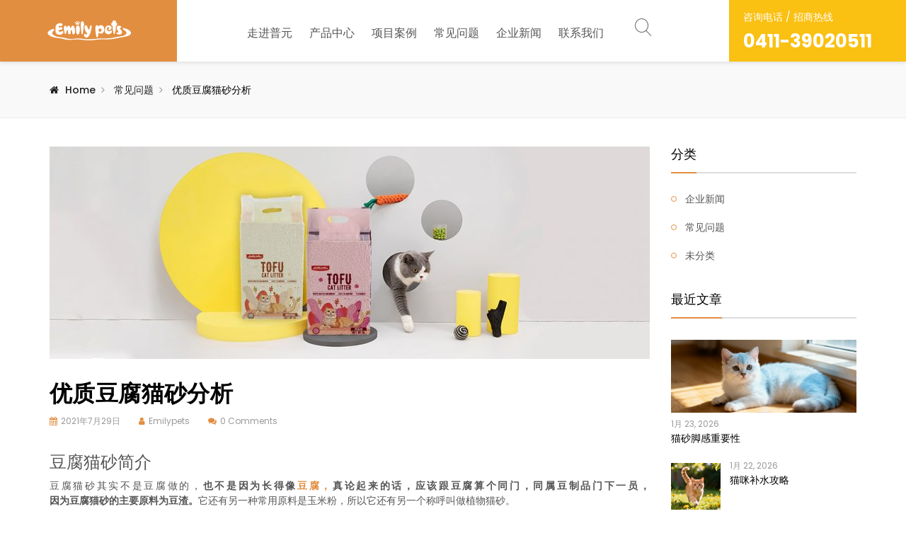

--- FILE ---
content_type: text/html; charset=UTF-8
request_url: https://www.aimilichongwu.com/youzhidoufumaoshafenxi.html
body_size: 20836
content:
<!DOCTYPE html>
<html lang="zh-CN" class="no-js">
<head>
	<meta charset="UTF-8">
	<meta name="viewport" content="width=device-width, initial-scale=1">
	<link rel="profile" href="http://gmpg.org/xfn/11">
		<link rel="pingback" href="https://www.aimilichongwu.com/xmlrpc.php">
					<link rel="shortcut icon" href=" "/>
    	<title>优质豆腐猫砂分析 &#8211; 高品质猫砂_宠物用具_猫罐头_普元（大连）宠物用品有限公司</title>
<meta name='robots' content='max-image-preview:large' />
<link rel='dns-prefetch' href='//fonts.googleapis.com' />
<link rel='dns-prefetch' href='//s.w.org' />
<link rel='preconnect' href='https://fonts.gstatic.com' crossorigin />
<link rel="alternate" type="application/rss+xml" title="高品质猫砂_宠物用具_猫罐头_普元（大连）宠物用品有限公司 &raquo; Feed" href="https://www.aimilichongwu.com/feed" />
<link rel="alternate" type="application/rss+xml" title="高品质猫砂_宠物用具_猫罐头_普元（大连）宠物用品有限公司 &raquo; 评论Feed" href="https://www.aimilichongwu.com/comments/feed" />
<link rel="alternate" type="application/rss+xml" title="高品质猫砂_宠物用具_猫罐头_普元（大连）宠物用品有限公司 &raquo; 优质豆腐猫砂分析评论Feed" href="https://www.aimilichongwu.com/youzhidoufumaoshafenxi.html/feed" />
<script type="text/javascript">
window._wpemojiSettings = {"baseUrl":"https:\/\/s.w.org\/images\/core\/emoji\/13.1.0\/72x72\/","ext":".png","svgUrl":"https:\/\/s.w.org\/images\/core\/emoji\/13.1.0\/svg\/","svgExt":".svg","source":{"concatemoji":"https:\/\/www.aimilichongwu.com\/wp-includes\/js\/wp-emoji-release.min.js?ver=5.9.3"}};
/*! This file is auto-generated */
!function(e,a,t){var n,r,o,i=a.createElement("canvas"),p=i.getContext&&i.getContext("2d");function s(e,t){var a=String.fromCharCode;p.clearRect(0,0,i.width,i.height),p.fillText(a.apply(this,e),0,0);e=i.toDataURL();return p.clearRect(0,0,i.width,i.height),p.fillText(a.apply(this,t),0,0),e===i.toDataURL()}function c(e){var t=a.createElement("script");t.src=e,t.defer=t.type="text/javascript",a.getElementsByTagName("head")[0].appendChild(t)}for(o=Array("flag","emoji"),t.supports={everything:!0,everythingExceptFlag:!0},r=0;r<o.length;r++)t.supports[o[r]]=function(e){if(!p||!p.fillText)return!1;switch(p.textBaseline="top",p.font="600 32px Arial",e){case"flag":return s([127987,65039,8205,9895,65039],[127987,65039,8203,9895,65039])?!1:!s([55356,56826,55356,56819],[55356,56826,8203,55356,56819])&&!s([55356,57332,56128,56423,56128,56418,56128,56421,56128,56430,56128,56423,56128,56447],[55356,57332,8203,56128,56423,8203,56128,56418,8203,56128,56421,8203,56128,56430,8203,56128,56423,8203,56128,56447]);case"emoji":return!s([10084,65039,8205,55357,56613],[10084,65039,8203,55357,56613])}return!1}(o[r]),t.supports.everything=t.supports.everything&&t.supports[o[r]],"flag"!==o[r]&&(t.supports.everythingExceptFlag=t.supports.everythingExceptFlag&&t.supports[o[r]]);t.supports.everythingExceptFlag=t.supports.everythingExceptFlag&&!t.supports.flag,t.DOMReady=!1,t.readyCallback=function(){t.DOMReady=!0},t.supports.everything||(n=function(){t.readyCallback()},a.addEventListener?(a.addEventListener("DOMContentLoaded",n,!1),e.addEventListener("load",n,!1)):(e.attachEvent("onload",n),a.attachEvent("onreadystatechange",function(){"complete"===a.readyState&&t.readyCallback()})),(n=t.source||{}).concatemoji?c(n.concatemoji):n.wpemoji&&n.twemoji&&(c(n.twemoji),c(n.wpemoji)))}(window,document,window._wpemojiSettings);
</script>
<style type="text/css">
img.wp-smiley,
img.emoji {
	display: inline !important;
	border: none !important;
	box-shadow: none !important;
	height: 1em !important;
	width: 1em !important;
	margin: 0 0.07em !important;
	vertical-align: -0.1em !important;
	background: none !important;
	padding: 0 !important;
}
</style>
	<link rel='stylesheet' id='wp-block-library-css'  href='https://www.aimilichongwu.com/wp-includes/css/dist/block-library/style.min.css?ver=5.9.3' type='text/css' media='all' />
<link rel='stylesheet' id='wc-blocks-vendors-style-css'  href='https://www.aimilichongwu.com/wp-content/plugins/woocommerce/packages/woocommerce-blocks/build/wc-blocks-vendors-style.css?ver=7.2.2' type='text/css' media='all' />
<link rel='stylesheet' id='wc-blocks-style-css'  href='https://www.aimilichongwu.com/wp-content/plugins/woocommerce/packages/woocommerce-blocks/build/wc-blocks-style.css?ver=7.2.2' type='text/css' media='all' />
<style id='global-styles-inline-css' type='text/css'>
body{--wp--preset--color--black: #000000;--wp--preset--color--cyan-bluish-gray: #abb8c3;--wp--preset--color--white: #ffffff;--wp--preset--color--pale-pink: #f78da7;--wp--preset--color--vivid-red: #cf2e2e;--wp--preset--color--luminous-vivid-orange: #ff6900;--wp--preset--color--luminous-vivid-amber: #fcb900;--wp--preset--color--light-green-cyan: #7bdcb5;--wp--preset--color--vivid-green-cyan: #00d084;--wp--preset--color--pale-cyan-blue: #8ed1fc;--wp--preset--color--vivid-cyan-blue: #0693e3;--wp--preset--color--vivid-purple: #9b51e0;--wp--preset--gradient--vivid-cyan-blue-to-vivid-purple: linear-gradient(135deg,rgba(6,147,227,1) 0%,rgb(155,81,224) 100%);--wp--preset--gradient--light-green-cyan-to-vivid-green-cyan: linear-gradient(135deg,rgb(122,220,180) 0%,rgb(0,208,130) 100%);--wp--preset--gradient--luminous-vivid-amber-to-luminous-vivid-orange: linear-gradient(135deg,rgba(252,185,0,1) 0%,rgba(255,105,0,1) 100%);--wp--preset--gradient--luminous-vivid-orange-to-vivid-red: linear-gradient(135deg,rgba(255,105,0,1) 0%,rgb(207,46,46) 100%);--wp--preset--gradient--very-light-gray-to-cyan-bluish-gray: linear-gradient(135deg,rgb(238,238,238) 0%,rgb(169,184,195) 100%);--wp--preset--gradient--cool-to-warm-spectrum: linear-gradient(135deg,rgb(74,234,220) 0%,rgb(151,120,209) 20%,rgb(207,42,186) 40%,rgb(238,44,130) 60%,rgb(251,105,98) 80%,rgb(254,248,76) 100%);--wp--preset--gradient--blush-light-purple: linear-gradient(135deg,rgb(255,206,236) 0%,rgb(152,150,240) 100%);--wp--preset--gradient--blush-bordeaux: linear-gradient(135deg,rgb(254,205,165) 0%,rgb(254,45,45) 50%,rgb(107,0,62) 100%);--wp--preset--gradient--luminous-dusk: linear-gradient(135deg,rgb(255,203,112) 0%,rgb(199,81,192) 50%,rgb(65,88,208) 100%);--wp--preset--gradient--pale-ocean: linear-gradient(135deg,rgb(255,245,203) 0%,rgb(182,227,212) 50%,rgb(51,167,181) 100%);--wp--preset--gradient--electric-grass: linear-gradient(135deg,rgb(202,248,128) 0%,rgb(113,206,126) 100%);--wp--preset--gradient--midnight: linear-gradient(135deg,rgb(2,3,129) 0%,rgb(40,116,252) 100%);--wp--preset--duotone--dark-grayscale: url('#wp-duotone-dark-grayscale');--wp--preset--duotone--grayscale: url('#wp-duotone-grayscale');--wp--preset--duotone--purple-yellow: url('#wp-duotone-purple-yellow');--wp--preset--duotone--blue-red: url('#wp-duotone-blue-red');--wp--preset--duotone--midnight: url('#wp-duotone-midnight');--wp--preset--duotone--magenta-yellow: url('#wp-duotone-magenta-yellow');--wp--preset--duotone--purple-green: url('#wp-duotone-purple-green');--wp--preset--duotone--blue-orange: url('#wp-duotone-blue-orange');--wp--preset--font-size--small: 13px;--wp--preset--font-size--medium: 20px;--wp--preset--font-size--large: 36px;--wp--preset--font-size--x-large: 42px;}.has-black-color{color: var(--wp--preset--color--black) !important;}.has-cyan-bluish-gray-color{color: var(--wp--preset--color--cyan-bluish-gray) !important;}.has-white-color{color: var(--wp--preset--color--white) !important;}.has-pale-pink-color{color: var(--wp--preset--color--pale-pink) !important;}.has-vivid-red-color{color: var(--wp--preset--color--vivid-red) !important;}.has-luminous-vivid-orange-color{color: var(--wp--preset--color--luminous-vivid-orange) !important;}.has-luminous-vivid-amber-color{color: var(--wp--preset--color--luminous-vivid-amber) !important;}.has-light-green-cyan-color{color: var(--wp--preset--color--light-green-cyan) !important;}.has-vivid-green-cyan-color{color: var(--wp--preset--color--vivid-green-cyan) !important;}.has-pale-cyan-blue-color{color: var(--wp--preset--color--pale-cyan-blue) !important;}.has-vivid-cyan-blue-color{color: var(--wp--preset--color--vivid-cyan-blue) !important;}.has-vivid-purple-color{color: var(--wp--preset--color--vivid-purple) !important;}.has-black-background-color{background-color: var(--wp--preset--color--black) !important;}.has-cyan-bluish-gray-background-color{background-color: var(--wp--preset--color--cyan-bluish-gray) !important;}.has-white-background-color{background-color: var(--wp--preset--color--white) !important;}.has-pale-pink-background-color{background-color: var(--wp--preset--color--pale-pink) !important;}.has-vivid-red-background-color{background-color: var(--wp--preset--color--vivid-red) !important;}.has-luminous-vivid-orange-background-color{background-color: var(--wp--preset--color--luminous-vivid-orange) !important;}.has-luminous-vivid-amber-background-color{background-color: var(--wp--preset--color--luminous-vivid-amber) !important;}.has-light-green-cyan-background-color{background-color: var(--wp--preset--color--light-green-cyan) !important;}.has-vivid-green-cyan-background-color{background-color: var(--wp--preset--color--vivid-green-cyan) !important;}.has-pale-cyan-blue-background-color{background-color: var(--wp--preset--color--pale-cyan-blue) !important;}.has-vivid-cyan-blue-background-color{background-color: var(--wp--preset--color--vivid-cyan-blue) !important;}.has-vivid-purple-background-color{background-color: var(--wp--preset--color--vivid-purple) !important;}.has-black-border-color{border-color: var(--wp--preset--color--black) !important;}.has-cyan-bluish-gray-border-color{border-color: var(--wp--preset--color--cyan-bluish-gray) !important;}.has-white-border-color{border-color: var(--wp--preset--color--white) !important;}.has-pale-pink-border-color{border-color: var(--wp--preset--color--pale-pink) !important;}.has-vivid-red-border-color{border-color: var(--wp--preset--color--vivid-red) !important;}.has-luminous-vivid-orange-border-color{border-color: var(--wp--preset--color--luminous-vivid-orange) !important;}.has-luminous-vivid-amber-border-color{border-color: var(--wp--preset--color--luminous-vivid-amber) !important;}.has-light-green-cyan-border-color{border-color: var(--wp--preset--color--light-green-cyan) !important;}.has-vivid-green-cyan-border-color{border-color: var(--wp--preset--color--vivid-green-cyan) !important;}.has-pale-cyan-blue-border-color{border-color: var(--wp--preset--color--pale-cyan-blue) !important;}.has-vivid-cyan-blue-border-color{border-color: var(--wp--preset--color--vivid-cyan-blue) !important;}.has-vivid-purple-border-color{border-color: var(--wp--preset--color--vivid-purple) !important;}.has-vivid-cyan-blue-to-vivid-purple-gradient-background{background: var(--wp--preset--gradient--vivid-cyan-blue-to-vivid-purple) !important;}.has-light-green-cyan-to-vivid-green-cyan-gradient-background{background: var(--wp--preset--gradient--light-green-cyan-to-vivid-green-cyan) !important;}.has-luminous-vivid-amber-to-luminous-vivid-orange-gradient-background{background: var(--wp--preset--gradient--luminous-vivid-amber-to-luminous-vivid-orange) !important;}.has-luminous-vivid-orange-to-vivid-red-gradient-background{background: var(--wp--preset--gradient--luminous-vivid-orange-to-vivid-red) !important;}.has-very-light-gray-to-cyan-bluish-gray-gradient-background{background: var(--wp--preset--gradient--very-light-gray-to-cyan-bluish-gray) !important;}.has-cool-to-warm-spectrum-gradient-background{background: var(--wp--preset--gradient--cool-to-warm-spectrum) !important;}.has-blush-light-purple-gradient-background{background: var(--wp--preset--gradient--blush-light-purple) !important;}.has-blush-bordeaux-gradient-background{background: var(--wp--preset--gradient--blush-bordeaux) !important;}.has-luminous-dusk-gradient-background{background: var(--wp--preset--gradient--luminous-dusk) !important;}.has-pale-ocean-gradient-background{background: var(--wp--preset--gradient--pale-ocean) !important;}.has-electric-grass-gradient-background{background: var(--wp--preset--gradient--electric-grass) !important;}.has-midnight-gradient-background{background: var(--wp--preset--gradient--midnight) !important;}.has-small-font-size{font-size: var(--wp--preset--font-size--small) !important;}.has-medium-font-size{font-size: var(--wp--preset--font-size--medium) !important;}.has-large-font-size{font-size: var(--wp--preset--font-size--large) !important;}.has-x-large-font-size{font-size: var(--wp--preset--font-size--x-large) !important;}
</style>
<link rel='stylesheet' id='contact-form-7-css'  href='https://www.aimilichongwu.com/wp-content/plugins/contact-form-7/includes/css/styles.css?ver=5.2.2' type='text/css' media='all' />
<link rel='stylesheet' id='modus-stats-counter-style-css'  href='https://www.aimilichongwu.com/wp-content/themes/modus/assets/counter/stats-counter.min.css?ver=5.9.3' type='text/css' media='all' />
<link rel='stylesheet' id='rs-plugin-settings-css'  href='https://www.aimilichongwu.com/wp-content/plugins/revslider/public/assets/css/rs6.css?ver=6.2.15' type='text/css' media='all' />
<style id='rs-plugin-settings-inline-css' type='text/css'>
#rs-demo-id {}
</style>
<link rel='stylesheet' id='woocommerce-layout-css'  href='https://www.aimilichongwu.com/wp-content/plugins/woocommerce/assets/css/woocommerce-layout.css?ver=6.4.1' type='text/css' media='all' />
<link rel='stylesheet' id='woocommerce-smallscreen-css'  href='https://www.aimilichongwu.com/wp-content/plugins/woocommerce/assets/css/woocommerce-smallscreen.css?ver=6.4.1' type='text/css' media='only screen and (max-width: 768px)' />
<link rel='stylesheet' id='woocommerce-general-css'  href='https://www.aimilichongwu.com/wp-content/plugins/woocommerce/assets/css/woocommerce.css?ver=6.4.1' type='text/css' media='all' />
<style id='woocommerce-inline-inline-css' type='text/css'>
.woocommerce form .form-row .required { visibility: visible; }
</style>
<link rel='stylesheet' id='parent-style-css'  href='https://www.aimilichongwu.com/wp-content/themes/modus/style.css?ver=5.9.3' type='text/css' media='all' />
<link rel='stylesheet' id='child-style-css'  href='https://www.aimilichongwu.com/wp-content/themes/modus-child/style.css?ver=5.9.3' type='text/css' media='all' />
<link rel='stylesheet' id='bsf-Defaults-css'  href='https://www.aimilichongwu.com/wp-content/uploads/smile_fonts/Defaults/Defaults.css?ver=3.19.11' type='text/css' media='all' />
<link rel="preload" as="style" href="https://fonts.googleapis.com/css?family=Poppins:300,400,500,600,700&#038;subset=latin&#038;display=swap&#038;ver=1765526440" /><link rel="stylesheet" href="https://fonts.googleapis.com/css?family=Poppins:300,400,500,600,700&#038;subset=latin&#038;display=swap&#038;ver=1765526440" media="print" onload="this.media='all'"><noscript><link rel="stylesheet" href="https://fonts.googleapis.com/css?family=Poppins:300,400,500,600,700&#038;subset=latin&#038;display=swap&#038;ver=1765526440" /></noscript><link rel='stylesheet' id='modus-fonts-css'  href='https://fonts.googleapis.com/css?family=Roboto%3A300%2C300i%2C400%2C400i%2C600%2C600i%2C700%2C700i%2C800%2C800i%7CReem+Kufi%7CLato%3A100%2C100i%2C300%2C300i%2C400%2C400i%2C700%2C700i%2C900%2C900i%7CRopa+Sans%3A400%2C400i%7COpen+Sans%3A300%2C300i%2C400%2C400i%2C600%2C600i%2C700%2C700i&#038;subset=latin%2Clatin-ext&#038;ver=1.0' type='text/css' media='all' />
<link rel='stylesheet' id='bootstrap-css'  href='https://www.aimilichongwu.com/wp-content/themes/modus/assets/css/bootstrap.min.css?ver=1.0' type='text/css' media='all' />
<link rel='stylesheet' id='font-awesome-css'  href='https://www.aimilichongwu.com/wp-content/themes/modus/assets/css/font-awesome.min.css?ver=1.0' type='text/css' media='all' />
<link rel='stylesheet' id='pe-icon-7-stroke-css'  href='https://www.aimilichongwu.com/wp-content/themes/modus/assets/css/Pe-icon-7-stroke.min.css?ver=1.0' type='text/css' media='all' />
<link rel='stylesheet' id='pe-icon-7-filled-css'  href='https://www.aimilichongwu.com/wp-content/themes/modus/assets/css/pe-icon-7-filled.min.css?ver=1.0' type='text/css' media='all' />
<link rel='stylesheet' id='pe-icon-social-css'  href='https://www.aimilichongwu.com/wp-content/themes/modus/assets/css/pe-icon-social.min.css?ver=1.0' type='text/css' media='all' />
<link rel='stylesheet' id='flexslider-css'  href='https://www.aimilichongwu.com/wp-content/plugins/js_composer/assets/lib/bower/flexslider/flexslider.min.css?ver=6.5.0' type='text/css' media='all' />
<link rel='stylesheet' id='fancybox-css'  href='https://www.aimilichongwu.com/wp-content/themes/modus/assets/css/jquery.fancybox.min.css?ver=1.0' type='text/css' media='all' />
<link rel='stylesheet' id='modus-icon-css'  href='https://www.aimilichongwu.com/wp-content/themes/modus/assets/css/modus-icomoon.min.css?ver=1.0' type='text/css' media='all' />
<link rel='stylesheet' id='modus-theme-css'  href='https://www.aimilichongwu.com/wp-content/themes/modus/assets/css/style.min.css?ver=1.0' type='text/css' media='all' />
<style id='modus-theme-inline-css' type='text/css'>

		.header-fixed.show-breadcrumb .breadcrumb-container:before{
			opacity: 0.9;
			background: ;
		}
		.header-fixed .breadcrumb-container{
        	background-image: url('http://demo.arrowpress.net/modus-sample/wp-content/themes/modus/assets/images/bg-header.jpg') !important;
            background-repeat: no-repeat;
            background-size: cover;
            background-attachment: inherit;
            background-position: center center;
        }
		html, body{
		  font-size: 14px;
		  font-family: Poppins, Arial, Helvetica, sans-serif, serif, sans-serif;
		  line-height: 24px;
		  font-weight: 400;
		  color: #555555;
		}
		body a,
		.nav-mail-hourse li a:hover,
		.modus_widget_contact ul li a:hover span,
		.header2-top .nav-mail-tel li a:hover,
		.modus-blog .blog-list .post-cat a:hover,
		.info-contact p a:hover,
		a.btn-slide-h5:hover,
		.support247 .header-support p a:hover,
		.site-footer .footer-v2 .widget.widget_nav_menu ul li a:hover,
		.modus-contactinfo li a:hover,
		.modus-blog .blog-list article.blog.type-2 .blog-text .blog-read-more,
		.tagcloud a:hover,
		.sidebar .null-instagram-feed .clear a:hover,
		.single .post-bottom .tagcloud a:hover i, .port-single-bottom a:hover,.header_fixed.fixed-header-v9 button.btn-responsive-nav i ,#yith-quick-view-content  .price span, #yith-quick-view-content  .price ins span,
		.slide-product.slide-product-list.type1 .item-list.list-type2 .product .ct-product-right .price-product .unit-price,
		.item-grid.grid-type7 .price-product .price del,
		.modus-product-more .item-grid.grid-type7 .unit-price,
		.header7-top .mini-cart .modus-cart span.cart-num,
		.tagcloud a:hover,
		.support247 .header-support p a:hover,
        body .contact-form input.wpcf7-submit:hover,
        .site-footer .footer-v2 .widget.widget_nav_menu ul li a:hover,
        .footer-v2 .modus_widget_contact a:hover span,
        .modus-contactinfo li a:hover,
        .nav-mail-hourse li a:hover,
        body .breadcrumbs li a:hover,
        .scroll-to-top,
        body .txt a:hover,
        .item-grid.grid-type10 .product i:hover,
        .site-footer .footer-v9 .social-login-options .social a:hover,
        .footer-v9 .widget ul.menu li a:hover,
        #style-changer a,.blog.item-blog.type-11 .postcontent .blog-read-more:hover,
        .blog.item-blog.type-11 .postcontent .blog-read-more:hover i,
        .blog.item-blog.type-11 .postTitle p a:hover,
		.product-category.product a:hover mark, .footer-v11 .bottom-footer .footercopyright a.aht-link{
			color:#e28e41;
		}
		.team-item.layout4 .team-top.team-info h3.team-3 a,
		.item-grid.grid-type9 .info-bottom .view-detail-bottom:hover,
		.item-grid.grid-type9 .info-bottom .view-detail-bottom:hover i,
		.team-item.layout4:hover .team-info h3.team-3 a{
			color:#e28e41 !important;
		}
		.site-footer .footer-v9 .social-login-options .social a:hover,
		.btn-slide-h5,
		.blog .post-bottom .read-more:hover,
		.contact-form input.wpcf7-submit:hover,
		body .sidebar .widget-title, 
		body .sidebar-blog .widget-title,
		body .sidebar-blog .widget-title-category,.team-item.layout4:hover .team-info,
		.wp-counter:before{
			border-color:#e28e41;
		}
		.testimonial-h5 .slick-dots li:hover,
		.testimonial-h5  .slick-dots li:focus,
		.testimonial-h5  .slick-dots li.slick-active,
		.modus-tltp-text,.furniture-custom .tp-bullet:hover,
		.furniture-custom .tp-bullet.selected,
		.modus-cart-lightbox .return-to-shop a,
		.link-compare,
		.blog .blog-type4 .modus_categories,
		 .home1-testimonial .beans-mask .slick-dots li.slick-active,
		 .home1-testimonial .beans-mask .slick-dots li:hover,
		 .page-links a:hover,
		 .page-links > span:not(.page-links-title):hover,
		 body .contact-form input.wpcf7-submit,
		 body .page-links > span:not(.page-links-title),
		 .cate-archive .slick-arrow:hover{
			background:#e28e41;
			border-color:#e28e41;
		}
		.slide-testimonial.layout10 .slick-dots li{
		    border-color:#e28e41;
		}
		.md-linkto:hover i,
		.blog .blog-type4 .modus_categories:hover,
		.blog .blog-type4 .modus_categories:hover a,
		.link-compare:hover,.item-type10 .info span,
		.header-v11 .icon-search button.dropdown-toggle:hover i,
		.header-v11 button.dropdown-toggle:hover{
			color:#e28e41;
		}
		.slide-testimonial.layout2 .slick-dots li:hover, .slide-testimonial.layout2 .slick-dots li:focus, .slide-testimonial.layout2 .slick-dots li.slick-active,
		.xoo-cp-btn-vc.xcp-btn:focus,
		.xoo-cp-btn-ch.xcp-btn:focus,
		.xoo-cp-btn-vc.xcp-btn:hover,
		.xoo-cp-btn-ch.xcp-btn:hover,
		.xoo-cp-close.xcp-btn {
			background:#e28e41;
			border-color:#e28e41;
		}
		.user-guest .login-popup input[type='submit'] {
		  background: #e28e41!important;
		  border-color: #e28e41!important;
		}
		.woocommerce-button--next,
		.woocommerce-orders-table__cell .button{
			border-color: #e28e41!important;
		}
		.woocommerce a.woocommerce-button--next:hover,
		.woocommerce-orders-table__cell .button:hover,
		.blog-type3 .post-bottom .read-more:hover,
		.woocommerce-MyAccount-navigation ul li.is-active a,
		.grid-item--width2 .info-product .midle .banner-product h2 a:hover,
		.featured-granite-tab .modus-tab-loadmore .tabs-content .modus-product-more .item-grid.grid-type9 .info-bottom .price-product .price .woocommerce-Price-amount,
		.featured-granite-tab .modus-tab-loadmore .tabs-content .modus-product-more .item-grid.grid-type9 .info-bottom .price-product .price .woocommerce-Price-currencySymbol,
		 .wp-counter h2:hover, .box-expertise .aio-icon-header h3:hover, 
		 .item-type10 .info h3:hover, .footer-v8 .widget ul.menu li a:hover, .footer-v11 .footer-top .widget.widget_nav_menu ul li a:hover,
		 .footer-v11 .footer-top .widget.widget_nav_menu ul li:before,
		 .footer-v11 .footer-top .widget.modus_widget_contact ul li em,
		 .footer-v11 .footer-top .widget.modus_widget_social .social a:hover{
			color: #e28e41!important;
		} 

		.modus-services .view-more,
		.woocommerce #respond input#submit, .woocommerce a.button, .woocommerce button.button,
		.woocommerce input.button,.woocommerce #content table.wishlist_table.cart a.remove:hover, 
		.blog-type3 .post-bottom .read-more:hover:after, .modus_portfolio_tab_content .view-more,
		.footer-v11 .footer-top .widget .mc4wp-form-fields input[type=submit]{ 
			background-color:#e28e41;
		}
		.modus-cart .buttons a, .woocommerce-wishlist .wishlist_table .add_to_cart_button, .modus-counter .list-counter-2 .text:after,
		 .wp-counter h2:after, .wp-counter h2:before, .modus-headingtitle.title-granite .shortcode-title h2:after, h2.title-granite:after,
		 .footer-v11 .footer-top .widget h3.widget-title:after{
			background:#e28e41!important;
		}
		.modus-tltp-text:before{
			border-top-color:#e28e41;
		}
		.user-guest .lost_password:hover,
		.user-guest .lost_password:focus,
		.login-title .create-account-link,
		span.xcp-plus:hover,
		span.xcp-plus:focus,
		span.xcp-minus:hover,
		span.xcp-minus:focus,
		article .hidden_top:hover,
		.blog .post-meta .inline i{
			color: #e28e41;
		}
		.woocommerce div.product form.cart .button:hover,
		.woocommerce div.product form.cart .button:focus{
			background:#e28e41!important;
			border-color:#e28e41!important;
		}
		.modus-blog.type1 .view-more:hover,
		.woocommerce input.button{
			border-color: #e28e41;
		}
		.grid-type-4 .modus-tltp-text:before {
			border-left-color:#e28e41;
		}
		.form_newsletter_2 .mc4wp-form-fields input[type=submit],
		button[type='button']:hover, button[type='button']:focus, button[type='submit']:hover, button[type='submit']:focus, input[type='submit']:hover, input[type='submit']:focus, .btn:hover, .btn:focus, .tab-services .ult_tabmenu li:hover a.ult_a,
		 .tab-services .ult_tabmenu li.current a.ult_a .about-info .btn-about:hover,.about-info .btn-about{
			background: #e28e41;
			border-color:  #e28e41;
		}
		.modus-blog.type1 .view-more,.modus-blog .blog-list .post-cat span.before:before,.modus-blog .blog-list .post-cat span.before:after,
		.search-form button,.tab-services h2:before,.list-bottom .btn-cart:hover a, .modus-blog .read-more:hover::before, .modus-blog .read-more:hover::after ,
		.header2-top .mini-cart .modus-cart span.cart-num,
		ul.demo_homepage li a span,
		.sidebar .widget-title:before, .sidebar-blog .widget-title:before,
		.sidebar-blog .widget-title-category:before,
		.sidebar .widget-title-category:before,
		.item-grid.grid-type10 .product:hover .view-detail{
			background: #e28e41;
		}
		.header.header-v3 .menu-button button,.product .btn-wishlist .yith-wcwl-wishlistaddedbrowse.show i,.widget a:hover,.product-categories li.cat-parent:hover:after,.product-categories li:hover a,.sidebar-blog .widget.widget_categories ul li:hover:after,.widget.widget_categories ul li a:hover,.widget.widget_archive ul li a:hover,.widget.widget_pages ul li a:hover,.widget.widget_recent_entries ul li a:hover,.widget.widget_nav_menu ul li a:hover,.widget.widget_recent_comments ul li a,.widget.widget_meta ul li a:hover,.layout3 .team-cat ul li,.layout3 .team-3:hover a,.js-uni-cpo-field-select:hover,.uni_cpo_field_type_text_input input.js-uni-cpo-field-text_input:hover,.header_fixed .header-v8 .mini-cart i:hover,.header_fixed.fixed-position .header-v8 .mini-cart .icon-search i:hover ,
		.modus-icon-3 .box-content a:hover,
		.modus-team .team-item.layout2 .team-info .team-social ul li a:hover{
			color: #e28e41;
		}
		.modus-product-more .item-grid.grid-type10 .price ins span,
		.sidebar .widget li:hover:before{
			color: #e28e41 !important;
		}
		.auto_ajax_search,.md-linkto:hover i,
		.view-more:hover{
			border-color: #e28e41;
		}
		.custom-padding-pr-decor.modus-product-tab .nav-default nav li a.active,
		.woocommerce nav.woocommerce-pagination ul li a:focus,
		.woocommerce nav.woocommerce-pagination ul li a:hover,
		.woocommerce nav.woocommerce-pagination ul li span.current{
			border-color: #e28e41;
			background:#e28e41;
		}
		.woocommerce .widget_price_filter .ui-slider .ui-slider-handle{
			border-color: #e28e41!important;
		}
		.header.header-v8 .main-nav .main-navigation > div > ul > li > a::before,
		.header.header-v6 .main-nav .main-navigation > div > ul > li > a::before{
			border-bottom-color: #e28e41!important;
		}
		.product-categories li a:before,.woocommerce .widget_price_filter .price_slider_amount .button
		.sidebar-blog .widget.widget_categories ul li a:before,.share-buttons a:before,.error-404 .center form button,.modus-block-left a.woocommerce-review-link:hover:before,.background-default,.layout-metro .item-grid.grid-type2 .product .btn-cart-in a.add_to_cart_button:hover,.modus-box .layout1.style1 .link-more::before,.modus-box .layout1.style1 .link-more:hover::after, .modus-blog .blog-list article.blog.type-2 .blog-text .blog-read-more:hover::after,.modus-blog .blog-read-more:hover::after,.header-v3.header-v8 .main-nav ul li:hover::after,.header-v3.header-v8 .main-nav ul li.current-menu-item::after,.header-v3.header-v8 .main-nav ul li.current_page_parent::after,.header_7 .header-top,
		.contact-form input.wpcf7-submit{
			background: #e28e41;
		}
		.woocommerce .widget_layered_nav ul li.chosen a:before,
		.woocommerce .widget_layered_nav_filters ul li a:before,.modus-block-left a,.woocommerce div.product .woocommerce-tabs ul.tabs li a,.box-holder-content a:hover, a.button-press:hover,.modus-block-left a.woocommerce-review-link:hover,.newsletter-mail .mc4wp-form-fields .relative:hover i,.tab-slide .nav-tab ul li a.active, .tab-slide .nav-tab ul li a:hover{
		  color:#e28e41;
		}
		.widget_search form button,.modus-headingtitle.head-2  .shortcode-title .md-sub-title:before, .modus-headingtitle.head-2  .shortcode-title .md-sub-title:after,.item-grid.grid-type-4 .btn-cart-in ul li:hover,.modus-services .layout3 .item .md-link-7s,.md-blog-text{
			background: #e28e41;
		}
		.comment-list .meta-comment .comment-reply-link,.item-grid.grid-type-4 .posted_in a:hover, .modus-single-product-shortcode .posted_in a:hover,.modus-single-product .price span, .modus-single-product .price ins span,.modus-blog .blog-list-type-4-content .blog-list .post-cat a,.modus-blog .blog-list .blog-list-type-4-content .post-cat a,.layout4  .beans-stepslider .beans-slideset button.slick-arrow:hover i,.modus-testi .layout4 .info h3,.layout3 .service-info h3 span{
			color: #e28e41;
		}
		.footer-v2 .social-login-options .social :hover{
			color:#e28e41;
		}
		.footer-v2 .social-login-options .social :hover,
		.comments-area .comment-respond form .form-submit input{
			border-color:#e28e41;
		}
		form .form-submit input:hover{
			background: #e28e41;
		}
		.vc_tta-tab.vc_active > a ,
		.rev_slider .tp-caption.modus-button:hover{
		  color:  #e28e41 ;
		}
		.vc_tta.vc_general .vc_tta-tab.vc_active > a::after,
		.vc_tta.vc_general .vc_tta-tab > a::after  {
			background:  #e28e41 !important;
		}
		.beans-stepslider .beans-slideset button.slick-arrow.slick-prev:hover,.beans-stepslider .beans-slideset button.slick-arrow.slick-next:hover  {
			background: #e28e41;
		}
		#yith-wcwl-popup-message,.tab-services .ult_tabmenu li:hover a.ult_a,.tab-services .ult_tabmenu li.current a.ult_a, .layout-list .btn-view a{
			background: #e28e41!important;
		}
		.header-v2 .header2_menu,
		.header-v3 .header-bottom{
			background: #e28e41;
		}
		.header-v3  button[type='submit']{
			background: #e28e41;
		}
		.blog .entry-title a:hover,
		.blog .post-meta a:hover,
		.header .header-compare a:hover,
		.header .header-wishlist a:hover,.woocommerce p.stars:hover a::before{
			color:#e28e41;
		}
		.modus-box .layout1.style4 .box-content .title-box .boxsub-title em,
		.modus-box .layout1.style4 .box-content .link-more:hover,
		.modus-box .layout1.style4 .box-content .title-box .box-title em,
		.item-grid.grid-type10 .product .price ins span,
		.menu_quickly li a:hover,.info .name a:hover,.product-title h2 a:hover,.site-footer .footercopyright a:hover,.header_fixed .header-v3.header-v8 .main-nav ul.primary-menu  > li.current-menu-parent > a, .header_fixed .header-v3.header-v8 .main-nav ul.primary-menu  > li.current-menu-item > a, .header_fixed .header-v3.header-v8 .main-nav ul.primary-menu  > li:hover > a,
		.layout4 .service-info h3 a:hover{
			color: #e28e41;
		}

		.main-navigation li.current-menu-parent > a,
		.header.header-v6 .main-navigation li.current-menu-parent > a:hover,
		.main-navigation li.page_item_has_children a:hover,
		.main-navigation li a:hover, .wishlist_table tr td.product-stock-status span.wishlist-in-stock,
		.header2-top .nav-mail-tel li a:hover{
			color: #e28e41!important;
		}
		.modus-box .layout1.style4 .box-content .link-more:hover::after,
		.custom-bt-decor.modus-product .type-heading-5 .slide-control-custom .slick-arrow:hover,
		.footer-v2 .social-login-options .social a:hover,
		.home1-testimonial .slick-dots li:hover, 
     .home1-testimonial .slick-dots li:focus, 
     .home1-testimonial .slick-dots li.slick-active,
		ul.nav-menu li li:hover > a:before,
		ul.nav-menu li li.current-menu-item a:after,
		ul.nav-menu li li.current_page_item a:after,
		.auto-contact-form input[type='submit']:hover{
			background: #e28e41;
		}
		
		.category_dropdown ul.dropdown-menu li:hover,
		.department_click,.btn-show-modal:hover {
			background: #e28e41;
		}
		.nav-social li a:hover,
		.social-login-options .social a:hover,
		.woocommerce-info a:focus, .woocommerce-info a:active,.woocommerce-info a:visited,.woocommerce-info a:hover,
		.footer-v7 .widget.widget_nav_menu ul li a:hover{
			color: #e28e41;
		}
		.minicart_pro_des a:hover,
		.minicart_pro_des span.quantity .amount,
		.widget_shopping_cart_content .total .amount{
			color: #e28e41;
		}
		.header-v3 .search-field,
		.header2-search .search-field,
		.header-v3 .category_dropdown ul.dropdown-menu,
		.header2-search .category_dropdown ul.dropdown-menu,
		.header1-search .category_dropdown ul.dropdown-menu,.modus-testi .slide-testimonial.layout5 .slick-slide.slick-active img,.btn-show-modal:hover {
			border-color: #e28e41;
		}
		.format-price-addcart .btn-cart:hover,.woocommerce .products.grid ul div.product .button:hover{
			background:#e28e41;
		}
		a,a.hover:hover,.txt a:hover,.header1_help a:hover{
			color: #e28e41;
		}

		.list-subcat li:hover a,.list-subcat li:hover:after ,.link-cat a:hover,.terms-product li a:hover,.pro-widget li.product a:hover h3,.site-footer .footer-top ul li a:hover,
		.woocommerce-cart .product-name a:hover,.woocommerce #content table.wishlist_table.cart .product-name a:hover,.breadcrumbs  li a:hover,
		.footer.footer-v5 .social-login-options .social a:hover,
		.site-footer .footer-v1 .footercopyright a:hover,
		.register-link p a:hover,
		.site-footer .footer-v5 .textwidget a:hover,
		.post-author-box .author-social + .dsc-author .name-author:hover,
		.info-contact p a:hover{
			color: #e28e41;
		}
		.woocommerce div.product .woocommerce-tabs ul.tabs li:hover a,.woocommerce div.product .woocommerce-tabs ul.tabs li.active a,
		.footer.footer-v4 .widget.widget_nav_menu ul li a:hover,
		.site-footer .footer-v4 .textwidget a:hover,
		.footer.footer-v4 .widget.widget_nav_menu ul li a:hover{
			color: #e28e41;
		}
		.box-content-6 a.link_banner:hover{
			color: #e28e41!important;
		}  
		.main-navigation .nav-menu li.menu-item-has-children > span.arrow:hover{
			color:#e28e41;
		}
		.department-menu .children > li > a:hover{
			color: #e28e41;
		}
		.wpb_content_element{
			margin-bottom: 0!important;
		}
		.department-menu li.current-menu-parent > a,
		.department-menu li.current_page_parent> a,
		.department-menu li.current_page_item > a,
		.department-menu li.current-menu-item > a,
		.department-menu li.page_item_has_children:hover > a,
		.department-menu li:hover > a, table.compare-list .remove td a:hover,
		.add_review h5 a{
			color: #e28e41;
		}
		.woocommerce button.button{
			background: #e28e41;
			border-color: #e28e41;
		}
		.woocommerce button.button:hover{
			color: #e28e41;
		}
		.woocommerce .woocommerce-info .woocommerce-Button.button{
			border-color: #e28e41!important;
		}
		.woocommerce .woocommerce-info .woocommerce-Button.button:hover,
		.woocommerce #payment #place_order:hover, .woocommerce-page #payment #place_order:hover,
		.site-footer .footer-v8 .social-login-options .social a:hover{
			border-color: #e28e41!important;
			color: #e28e41!important;
		}
		.stock_scroll .avaiable,.woocommerce #respond input#submit:hover, .woocommerce a.button:hover, .woocommerce input.button:hover,.rate-per,.wc-backward .woocommerce a.button,.woocommerce #respond input#submit,.woocommerce #respond input#submit:hover,  .woocommerce button.button.alt,.woocommerce #respond input#submit.alt:hover, .woocommerce a.button.alt:hover, .woocommerce button.button.alt:hover, .woocommerce input.button.alt:hover, .woocommerce button.button.alt.disabled, .woocommerce button.button.alt.disabled:hover{
			background: #e28e41!important;
			border-color: #e28e41!important;
		}
		.single-product .btn-share .add-to a:hover,
		.btn-share.btn-wishlist:hover *,
		.btn-share .add-to a:hover,
		.woocommerce div.product form.cart .reset_variations:hover,.woocommerce #content table.wishlist_table.cart .product-price span{
			color: #e28e41 ;
		}
		a:hover h3, a:hover h2,.woocommerce a.remove:hover,.header.header-v6 .header-icon i:hover,.search-popup button:hover i{
			color: #e28e41!important;
		}
		.main-navigation .nav-menu li.current-menu-item > .menu_label, .main-navigation .nav-menu li.current-menu-ancestor > .menu_label, .main-navigation .nav-menu li.current-menu-parent > .menu_label, .main-navigation .nav-menu li.current_page_item > .menu_label,.woocommerce-message:before,.tab-slide .nav-tab ul li a:hover, .tab-slide .nav-tab ul li a.active,.header2-top .mini-cart i:hover {
		  color: #e28e41;
		}

		.modus-box .layout1.style3 .link-more:hover i, .modus-box .layout1.style3 .link-more:hover,.modus-box .layout1.style2 .link-more:hover i, .modus-box .layout1.style2 .link-more:hover,.modus-product-tab .view-more-product:hover ,
		.sidebar .widget ul:not(.instagram-pics) li:not(.menu-item):before, .sidebar .widget li.cat-item:before{
			color: #e28e41;
			border-color: #e28e41;
		}
		.woocommerce .quantity button:hover, .woocommerce-page .quantity button:hover,.woocommerce input.button:disabled:hover, .woocommerce input.button:disabled[disabled]:hover,.btn-cal:hover,.woocommerce input.button.update-disable:hover,.woocommerce input.button.update-disable:hover,.md_bg_color,.md_bg_color:before,table.compare-list .add-to-cart td a:hover,.header-v5 .main-nav ul.primary-menu > li >a::before {
		  background: #e28e41;
		}
		 .header-v6 .main-navigation .primary-menu > li:hover,
		 .type-heading-6 .slide-control-custom .slick-arrow:hover{
			border-color:#e28e41;
		}
		.woocommerce div.product .woocommerce-tabs ul.tabs li a:after,.woocommerce div.product .woocommerce-tabs ul.tabs li.active a:after, .header-background-mobile{
			background: #e28e41;
		}
		.site-footer .footer-v1 .mc4wp-form-fields i:before,
		.share-links li i:hover{
			color: #e28e41;
		}
		.home1-testimonial .slick-dots li:hover, 
	     .home1-testimonial .slick-dots li:focus, 
	     .home1-testimonial .slick-dots li.slick-active,
		.slick-dots li:hover,
		.slick-dots li:focus,
		.slick-dots li.slick-active{
			background: #e28e41;
			border-color: #e28e41;
		}

		.item-grid.grid-type7 .product .quickview a:hover{
			background: #e28e41!important;
		}
		.modus-product.custom-btdetail .item-grid.grid-type5 .view-detail,
		.item-grid.grid-type5 .view-detail:hover,
		.modus-tab-loadmore .nav-4 li a:hover span:after,
		.modus-tab-loadmore .nav-4 li a.active span:after,
		.onsale,
		.modus-product-tab .modus-tab-loadmore .nav_type2 .view-more-product,
		.sale-20 .learn-more:hover,
		.box-classroom .shop-now:hover,
		.unique-newletter .mc4wp-form-fields input[type='submit'],
		.unique-shopnow:hover,
		.item-grid.grid-type1 .product .btn-cart-in .add_to_cart_button,
		.modus-product-tab .modus-tab-loadmore .nav_type3 .view-more-product:hover,
		.furniture-custom-home7 .tp-bullet:hover,
		.furniture-custom-home7 .tp-bullet.selected,
		.quickview a,
		.modus-product-tab .nav-1 nav li a:hover,
		.modus-product-tab .nav-1 nav li a.active,
		.line-headingtitle,
		.col-quick-form .request-form input[type='submit'],
		.site-footer .footer-v6 .widget-title:after,
		.header.header-v6 .logo,
		.item-grid.grid-type1 .product .btn-cart-in a.add_to_cart_button,
		.view-detail,
		.related .product .share-yith .btn-share:hover,
		.item-grid .product .share-yith .btn-share:hover,
		.modus-product-tab .nav-1 .product .share-yith .btn-share:hover,
		.related .product .btn-cart-in a.add_to_cart_button:hover,
		.item-grid .product .btn-cart-in a.add_to_cart_button:hover,
		.modus-product-tab .nav-1 .product .btn-cart-in a.add_to_cart_button:hover,
		.product .btn-cart-in a.add_to_cart_button:hover,
		.post-type-archive-product .item-grid .share-yith .btn-share:hover,
		.modus-product .type-heading-4 .heading-title h2:before,
		.modus-product .type-heading-4 .heading-title h2:after,
		.modus-headingtitle.head-3 .shortcode-title h2:before,
		.modus-headingtitle.head-3 .shortcode-title h2:after,
		.drop-message-form input[type='submit'],
		.modus-product .slide-control-custom .slick-arrow:hover,
		.product-thumbnails.type-list .btn-share:before,
		.modus-services .layout1 .item .item-service h3:after,
		.modus-timeline .nav-tab ul li a:after,
		.modus-timeline .about-time .learn-more:hover,
		.modus-timeline .about-time .sub_label:before,
		.modus-services .item-service .bg-op .bg-full,
		.modus-counter .list-counter .item_counter:hover .icon,
		.type3 .item-grid .product .share-yith .btn-share:hover,
		.type3 .item-grid .product .btn-cart-in a.add_to_cart_button:hover,
		.modus-team .team-item.layout2 .team-info .team-social ul li a:before,
		.site-footer .footer-v3 .widget-title:after,
		.woocommerce .widget_price_filter .ui-slider-horizontal .ui-slider-range,
		.modus-countdown.curabitur .countdown-section::after,
		.modus-box .layout3.style2,
		.modus-product-category .list-cat li:hover,
		.modus-product-category .list-cat li.active,
		.list-bottom .btn-cart:hover,
		.show-all .list-view-as li a:hover,
		.show-all .list-view-as li a.active,
		.vc_progress_bar .vc_single_bar .vc_bar.animated,
		.hvr-rectangle-out:before,
		.modus-headingtitle.head-1 h2 .span:before,
		.modus-headingtitle.head-1 h2 .span:after,
		.site-footer .footer-v3 .footer-tops,
		.site-footer .footer-center .widget .mc4wp-form-fields input[type='submit'],
		.header .mini-cart .modus-cart .cart-num,
		.share-yith .btn-share:hover,
		.modus-testi .carousel-indicators li.active{
			background: #e28e41;
		}
		.btn-discover:hover,
		.view-more-product .view-more-product-1.hvr-rectangle-out:hover,
		.modus-product-tab .modus-tab-loadmore .nav_type2 .view-more-product:hover,
		 .about-info .btn-about:hover, .about-info .btn-about:focus  {
			color:#e28e41!important;
		}
		.logged-in-as a:first-child:hover{
             color:#e28e41;
        }
		.item-grid.grid-type5 .view-detail:hover,
		.modus-product-tab .nav_type1 .view-more-product,
		.modus-tab-loadmore .nav-2 .nav-tab ul li a.active,
		.modus-tab-loadmore .nav-2 .nav-tab ul li a:hover,
		.modus-product-tab .modus-tab-loadmore .nav_type3 .view-more-product,
		.modus-blog .blog-list .blog.type-9 .postTitle .month,
		.modus-blog .blog-list .blog.type-10 .postTitle .month,
		.unique-shopnow,
		.modus-product .type-heading-5 .slide-control-custom .slick-arrow:hover,
		.item-list.list-type2 .share-yith .btn-share:hover,
		.item-grid.grid-type7 .share-yith .btn-share:hover,
		.modus-product-tab .view-more-product,
		.col-quick-form .request-form input[type='submit']:hover,
		.item-grid.grid-type1 .product .share-yith .btn-share,
		.item-grid.grid-type3 .product .share-yith .btn-share:hover:last-child,
		.item-grid.grid-type3 .product .share-yith .btn-share:hover,
		.item-grid.grid-type3 .product .btn-cart-in a.add_to_cart_button:hover,
		.view-detail:hover,
		.modus-testi .slide-testimonial.layout4 .slick-slide img:hover,
		.drop-message-form input[type='submit']:hover,
		.modus-counter .list-counter .item_counter:hover .icon,
		.type3 .item-grid .product .share-yith .btn-share:hover:last-child,
		.type3 .item-grid .product .share-yith .btn-share:hover,
		.type3 .item-grid .product .btn-cart-in a.add_to_cart_button:hover,
		.l-control .slick-arrow:hover,
		.sidebar .shop-banner .shopnow,
		.modus-blog .read-more:hover,
		.modus-box .layout3 .box3.style1 .link-more:hover,
		.modus-product-category .list-cat li:hover a,
		.modus-box .layout1.style1 .link-more:hover,
		.list-bottom .btn-cart:hover,
		.list-bottom .share-yith .btn-share:hover,
		.show-all .list-view-as li a:hover,
		.show-all .list-view-as li a.active,
		.site-footer .footer-center .widget .mc4wp-form-fields input[type='submit'],.about-info .btn-about{
			border-color: #e28e41;
		}
	
		.modus-product-tab .nav_type1 .view-more-product:hover,.modus-tab-loadmore .nav-2 .nav-tab ul li a.active{
			background: #e28e41;
		}
		.woocommerce-MyAccount-navigation ul li a:hover,
		.header_5 .nav-social li a:hover i,
		.header_fixed .header-v8 .main-nav ul > li.current_page_item > a,
		.header_fixed .header-v8 .main-nav ul > li.current_page_parent > a,
		.header_fixed .header-v8 .main-nav ul li a:hover,
		.header_fixed .header-v8 .main-nav ul >li > a:hover,
		.header_fixed .header-v8 .main-nav ul >li ul.children li.current_page_item a,
		.header_fixed .header-v8 .main-nav ul >li ul.children li a:hover,
		.item-grid.grid-type3 .price span, .item-grid.grid-type3 .price ins span,
		.modus-product-tab .nav_type1 .view-more-product,
		.modus-product-tab .nav-default nav li a.active,
		.modus-product-tab .nav-default nav li a:hover,
		.modus-blog .blog-list .blog.type-10 .read-more,
		.modus-blog .blog-list .blog.type-10 .postTitle .month,
		.modus-blog .blog-list .blog.type-10 .postTitle p,
		.best-furniture h3,
		.modus-tab-loadmore .nav-2 .nav-tab ul li a:hover,
		.modus-tab-loadmore .nav-2 .nav-tab ul li a.active,
		.modus-tab-loadmore .nav-3 .nav-tab ul li a:hover,
		.modus-tab-loadmore .nav-3 .nav-tab ul li a.active,
		.modus-product-tab .modus-tab-loadmore .nav_type3 .view-more-product,
		.modus-blog .blog-list .blog.type-9 .postTitle .month,
		.modus-blog .blog-list .blog.type-9 .postTitle p,
		.unique-box,
		.item-list.list-type2 .ct-product-right h2,
		.col-quick-form .request-form input[type='submit']:hover,
		.item-grid.grid-type1 .product .share-yith .btn-share i,
		.item-grid.grid-type5 .price span.woocommerce-Price-currencySymbol,
		.item-grid.grid-type5 .price span.amount,
		.view-detail:hover,
		.header_fixed .header-v3 .main-nav .children > li a:hover,
		.drop-message-form input[type='submit']:hover,
		.modus-blog.type5 .blog-read-more,
		.heading-title h2 em,
		.shortcode-title h2 em,
		.modus-timeline .about-time .label em,
		.modus-headingtitle.default .shortcode-title h2 em,
		.newsletter-fumiture5 .relative input[type='submit'],
		.footer.footer-v4 ul li a:hover,
		.l-control .slick-arrow:hover i,
		.modus-blog .list-type3 .blog-read-more:hover,
		.header-v3 .main-nav ul li a:hover,
		.header-v2 .main-nav ul li a:hover,
		.modus-box .layout1.style1 .link-more:hover,
		.blog .navigation.pagination .page-numbers:hover,
		.sidebar .shop-banner .shopnow:hover,
		.sidebar .shop-banner h3,
		.modus-blog .read-more:hover,
		.list-service li i,
		.modus-team .team-item .team-social ul li a:hover i,
		.modus-counter .stats-number,
		.site-footer .footercopyright a,.comming-soon .txt-heading a,
		.btn-share .add-to a,.header .mini-cart i:hover,
		body .site-footer .footer-v6 .footer-top ul li a:hover,
		body .footer-v6 .social-login-options .social a:hover,
		body .footer-v1 .widget.widget_nav_menu ul li a:hover,
		body .site-footer .footer-v1 ul li a:hover,
		body .best-furniture .shop-now:hover,
		body .best-furniture .shop-now i,
		.modus-icon.modus-icon-2 .modus-iconbox .box-icon .title:hover,
		.site-footer .footer-v6 .textwidget a:hover,
		 .modus-counter .list-counter-2 .stats-number:hover,
		 .modus-counter .list-counter-2 .text:hover{
			color: #e28e41;
		}
		.button-wed a{
			background: #e28e41;
		}
		.modus-product-category .list-cat li:hover .triangle-right,
		.modus-product-category .list-cat li.active .triangle-right,.tooltip.left .tooltip-arrow{
			border-left-color: #e28e41 !important;
		}
		.view-more-product .view-more-product-1:hover,
		.header-v8 .main-nav ul > li.current_page_item > a,
		.header-v8 .main-nav ul > li.current_page_parent > a,
		.header-v8 .main-nav ul > li:hover > a,
		.header,.modus-blog .read-more,
		.modus-services .layout2 .item-service .bg-op:before,.md_bg_color:after{
			border-bottom-color: #e28e41;
		}

		.md-outdoor .md-oran a:hover,.md-outdoor .md-blue a:hover,.md-outdoor .md-black a:hover,.woocommerce table.shop_table.woocommerce-checkout-review-order-table td:last-child span.amount,.cart-subtotal .amount,.order-total .amount,.cart-subtotal .amount span,.woocommerce table.shop_table.woocommerce-checkout-review-order-table td:last-child span.amount, .cart-subtotal .amount, .order-total .amount, .cart-subtotal .amount span, .product-total .amount span, .order-total  .amount span, .product-total .amount, .order_details .amount, .order_details .amount span{
			color: #e28e41;
		}
		.modus-tab-loadmore .nav-4 li a:hover span:before,
		.modus-tab-loadmore .nav-4 li a.active span:before,.tooltip.top .tooltip-arrow{
			border-top-color: #e28e41 !important;
		}
		.tooltip-inner {
			background:#e28e41;
		}
		.modus-social li a:hover i{
			color:#e28e41;
		}
		.thecube .cube:before {
		  background-color: #e28e41;
		}
		.woocommerce .cart .button:hover, 
		.woocommerce .cart input.button:hover{
			background-color: #e28e41 !important;
		}
		body .md-wc-6 a.view-more,
		body .txt-big-sale a.view-more-product,
		body .modus-blog .blog-read-more,
		body .price-custom.ult_design_1 .ult_pricing_table .ult_price_link .ult_price_action_button{
			border-bottom-color: #e28e41;
		}
		body .md-wc-6 a.view-more:hover,
		body .modus-blog.type6 .blog-read-more:hover,
		body .site-footer .footer-v5 .widget.widget_nav_menu ul li a:hover{
			color: #e28e41;
		}
		body .price-custom.ult_design_1 .ult_pricing_table .ult_price_link .ult_price_action_button:hover,
		body .txt-big-sale a.view-more-product:hover,
		body .modal-box-custom button:hover{
			color: #e28e41 !important;
		}
		body .bg-tes .slick-dots li.slick-active, 
		body .bg-tes .slick-dots li:hover {
			border-color: #e28e41;
			background-color: #e28e41;
		}
		body .slide-shop-now{
			border-color: #e28e41;
		}
		body .footer-v1 .footer-tops .mc4wp-form-fields .newletter-label,
		body scroll-to-top,
		body .sale-30 span,
		body .author_info,
		body .blog-video a i:hover,
		body .quote_section .link-post a:hover{
			color: #e28e41;
		}
		body .footer-top-1 .mc4wp-form-fields .relative input + input,
		body .slide-product.type5 .product-thumbnails a:not(.view-more)::before,
		body .modus-blog .blog-list .type-7 .md-blog-text::before,
		body .two-line .line-headingtitle::before,
		body .projects .vc_grid-filter > .vc_grid-filter-item > span::before,
		body .quote_section .link-icon,
		body .blog-gallery .slick-arrow {
			background-color: #e28e41;
		}
		header .header,
		.is-sticky .header{
			background-color: #ffffff;
		}
		header.is-sticky .header.header-v2,
		header.is-sticky .header.header-v9{
			background-color: #222222;
		}
		@media (max-width: 991px){
			header .header.header-v2,
			header .header.header-v9,
			header:not(.is-sticky) .header_fixed .header.header-v9{
				background-color: #222222;
			}
		}
	
</style>
<link rel='stylesheet' id='modus-styles-css'  href='https://www.aimilichongwu.com/wp-content/themes/modus-child/style.css?ver=5.9.3' type='text/css' media='all' />
<script type='text/javascript' src='https://www.aimilichongwu.com/wp-includes/js/jquery/jquery.min.js?ver=3.6.0' id='jquery-core-js'></script>
<script type='text/javascript' src='https://www.aimilichongwu.com/wp-includes/js/jquery/jquery-migrate.min.js?ver=3.3.2' id='jquery-migrate-js'></script>
<script type='text/javascript' src='https://www.aimilichongwu.com/wp-content/plugins/woocommerce/assets/js/jquery-blockui/jquery.blockUI.min.js?ver=2.7.0-wc.6.4.1' id='jquery-blockui-js'></script>
<script type='text/javascript' id='wc-add-to-cart-js-extra'>
/* <![CDATA[ */
var wc_add_to_cart_params = {"ajax_url":"\/wp-admin\/admin-ajax.php","wc_ajax_url":"\/?wc-ajax=%%endpoint%%","i18n_view_cart":"\u67e5\u770b\u8d2d\u7269\u8f66","cart_url":"https:\/\/www.aimilichongwu.com","is_cart":"","cart_redirect_after_add":"yes"};
/* ]]> */
</script>
<script type='text/javascript' src='https://www.aimilichongwu.com/wp-content/plugins/woocommerce/assets/js/frontend/add-to-cart.min.js?ver=6.4.1' id='wc-add-to-cart-js'></script>
<script type='text/javascript' src='https://www.aimilichongwu.com/wp-content/plugins/js_composer/assets/js/vendors/woocommerce-add-to-cart.js?ver=6.5.0' id='vc_woocommerce-add-to-cart-js-js'></script>
<link rel="https://api.w.org/" href="https://www.aimilichongwu.com/wp-json/" /><link rel="alternate" type="application/json" href="https://www.aimilichongwu.com/wp-json/wp/v2/posts/7131" /><link rel="EditURI" type="application/rsd+xml" title="RSD" href="https://www.aimilichongwu.com/xmlrpc.php?rsd" />
<link rel="wlwmanifest" type="application/wlwmanifest+xml" href="https://www.aimilichongwu.com/wp-includes/wlwmanifest.xml" /> 
<meta name="generator" content="WordPress 5.9.3" />
<meta name="generator" content="WooCommerce 6.4.1" />
<link rel="canonical" href="https://www.aimilichongwu.com/youzhidoufumaoshafenxi.html" />
<link rel='shortlink' href='https://www.aimilichongwu.com/?p=7131' />
<link rel="alternate" type="application/json+oembed" href="https://www.aimilichongwu.com/wp-json/oembed/1.0/embed?url=https%3A%2F%2Fwww.aimilichongwu.com%2Fyouzhidoufumaoshafenxi.html" />
<link rel="alternate" type="text/xml+oembed" href="https://www.aimilichongwu.com/wp-json/oembed/1.0/embed?url=https%3A%2F%2Fwww.aimilichongwu.com%2Fyouzhidoufumaoshafenxi.html&#038;format=xml" />
<meta name="framework" content="Redux 4.1.21" />	<noscript><style>.woocommerce-product-gallery{ opacity: 1 !important; }</style></noscript>
	<style type="text/css">.recentcomments a{display:inline !important;padding:0 !important;margin:0 !important;}</style><meta name="generator" content="Powered by WPBakery Page Builder - drag and drop page builder for WordPress."/>
<meta name="generator" content="Powered by Slider Revolution 6.2.15 - responsive, Mobile-Friendly Slider Plugin for WordPress with comfortable drag and drop interface." />
<script type="text/javascript">function setREVStartSize(e){
			//window.requestAnimationFrame(function() {				 
				window.RSIW = window.RSIW===undefined ? window.innerWidth : window.RSIW;	
				window.RSIH = window.RSIH===undefined ? window.innerHeight : window.RSIH;	
				try {								
					var pw = document.getElementById(e.c).parentNode.offsetWidth,
						newh;
					pw = pw===0 || isNaN(pw) ? window.RSIW : pw;
					e.tabw = e.tabw===undefined ? 0 : parseInt(e.tabw);
					e.thumbw = e.thumbw===undefined ? 0 : parseInt(e.thumbw);
					e.tabh = e.tabh===undefined ? 0 : parseInt(e.tabh);
					e.thumbh = e.thumbh===undefined ? 0 : parseInt(e.thumbh);
					e.tabhide = e.tabhide===undefined ? 0 : parseInt(e.tabhide);
					e.thumbhide = e.thumbhide===undefined ? 0 : parseInt(e.thumbhide);
					e.mh = e.mh===undefined || e.mh=="" || e.mh==="auto" ? 0 : parseInt(e.mh,0);		
					if(e.layout==="fullscreen" || e.l==="fullscreen") 						
						newh = Math.max(e.mh,window.RSIH);					
					else{					
						e.gw = Array.isArray(e.gw) ? e.gw : [e.gw];
						for (var i in e.rl) if (e.gw[i]===undefined || e.gw[i]===0) e.gw[i] = e.gw[i-1];					
						e.gh = e.el===undefined || e.el==="" || (Array.isArray(e.el) && e.el.length==0)? e.gh : e.el;
						e.gh = Array.isArray(e.gh) ? e.gh : [e.gh];
						for (var i in e.rl) if (e.gh[i]===undefined || e.gh[i]===0) e.gh[i] = e.gh[i-1];
											
						var nl = new Array(e.rl.length),
							ix = 0,						
							sl;					
						e.tabw = e.tabhide>=pw ? 0 : e.tabw;
						e.thumbw = e.thumbhide>=pw ? 0 : e.thumbw;
						e.tabh = e.tabhide>=pw ? 0 : e.tabh;
						e.thumbh = e.thumbhide>=pw ? 0 : e.thumbh;					
						for (var i in e.rl) nl[i] = e.rl[i]<window.RSIW ? 0 : e.rl[i];
						sl = nl[0];									
						for (var i in nl) if (sl>nl[i] && nl[i]>0) { sl = nl[i]; ix=i;}															
						var m = pw>(e.gw[ix]+e.tabw+e.thumbw) ? 1 : (pw-(e.tabw+e.thumbw)) / (e.gw[ix]);					
						newh =  (e.gh[ix] * m) + (e.tabh + e.thumbh);
					}				
					if(window.rs_init_css===undefined) window.rs_init_css = document.head.appendChild(document.createElement("style"));					
					document.getElementById(e.c).height = newh+"px";
					window.rs_init_css.innerHTML += "#"+e.c+"_wrapper { height: "+newh+"px }";				
				} catch(e){
					console.log("Failure at Presize of Slider:" + e)
				}					   
			//});
		  };</script>
		<style type="text/css" id="wp-custom-css">
			div#ni_enquiry {
    width: 150px;
    margin-left: 180px;
    margin-top: -69px;
    margin-bottom: 22px;
}
.button.single_add_to_cart_button:before {
display: none;
}
.woocommerce .buttons-block .button.single_add_to_cart_button, .woocommerce .buttons-block button.button.alt.disabled{
    background: #F7CA45!important;
	border:#F7CA45!important;
}
.page-template-default .bread-crumb
{
    /* margin-bottom: 24px; */
    /* margin-left: 800px; */
    display: inline-block;
    float: right;
    width: 50%;
    text-align: right;
}
.page-title-container .page-title {
    /* width: 50%; */
    /* float: none; */
    float: left;
    width: 50%;
    margin-top: -90px;
}
.breadcrumb-container {
    margin-bottom: 40px;
}
.col-xs-12.col-sm-12.col-md-12 {
    float: inherit;
}
.view-more {
    background-color:#e28e41;
}		</style>
		<style id="modus_settings-dynamic-css" title="dynamic-css" class="redux-options-output">.footer-v1,.footer-v1,.footer-v1,.footer-v1,.footer-v1,.footer-v1{background-color:#fff;background-repeat:no-repeat;background-attachment:fixed;background-position:center center;background-size:cover;}.site-footer .footer-v1 .widget-title{color:#000000;}.footer-v1, .footer-v1 .dsc-newletter, .footer-v1 .widget.widget_nav_menu ul li a , .site-footer .footer-v1 ul li a,  .footer-v1 .social-login-options .social a{color:#555555;}.site-footer .footer-v1 .widget_media_image .widget-title{color:#222222;}.modus_widget_contact ul li em{color:#666666;}.site-footer .footer-v2 .footer-tops,.site-footer .footer-v2 .footer-tops,.site-footer .footer-v2 .footer-tops,.site-footer .footer-v2 .footer-tops,.site-footer .footer-v2 .footer-tops,.site-footer .footer-v2 .footer-tops{background-color:#222;background-repeat:no-repeat;background-attachment:fixed;background-position:center center;background-size:cover;}.footer-v2 .footer-bottom,.footer-v2 .footer-bottom,.footer-v2 .footer-bottom,.footer-v2 .footer-bottom,.footer-v2 .footer-bottom,.footer-v2 .footer-bottom{background-color:#111;background-repeat:no-repeat;background-attachment:fixed;background-position:center center;background-size:cover;}.site-footer .footer-v2 .widget-title, .footer-v2 .social-login-options .social a{color:#FFFFFF;}.site-footer .footer-v2 ul li a, .footer-v2 .social-login-options .social a, .site-footer .footer-v2 .widget.widget_nav_menu ul li a,.footer-v2 .modus_widget_contact em, .footer-v2 .modus_widget_contact span{color:#CCCCCC;}.footer-v2{color:#555555;}.footer-v3,.footer-v3,.footer-v3,.footer-v3,.footer-v3,.footer-v3{background-color:#fff;background-repeat:no-repeat;background-attachment:fixed;background-position:center center;background-size:cover;}.site-footer .widget-title{color:#000000;}.footer-v3,.footer-v3 .widget.widget_archive ul li a,.footer-v3 .widget.widget_categories ul li a,.footer-v3 .widget.widget_meta ul li a, .footer-v3 .widget.widget_nav_menu ul li a, .footer-v3 .widget.widget_pages ul li a,.footer-v3 .widget.widget_recent_entries ul li a {color:#555555;}.site-footer ul li a, .modus_widget_contact ul li em {color:#666666;}.footer.footer-v4 .footer-tops,.footer.footer-v4 .footer-tops,.footer.footer-v4 .footer-tops,.footer.footer-v4 .footer-tops,.footer.footer-v4 .footer-tops,.footer.footer-v4 .footer-tops{background-color:#444;background-repeat:no-repeat;background-attachment:fixed;background-position:center center;background-size:cover;}.footer.footer-v4 .widget-title{color:#999999;}.footer.footer-v4 p,.site-footer .footer-v4 .footercopyright, .footer.footer-v4 .social-login-options .social a i{color:#999999;}.footer.footer-v4 .widget.widget_nav_menu ul li a {color:#FFFFFF;}.footer-v5,.footer-v5,.footer-v5,.footer-v5,.footer-v5,.footer-v5{background-color:#f2f3f4;background-repeat:no-repeat;background-attachment:fixed;background-position:center center;background-size:cover;}.footer.footer-v5 .widget-title, .site-footer .footer-v5 .footercopyright a{color:#000000;}.footer.footer-v5 .textwidget p,.site-footer .footer-v5 .footercopyright, .footer.footer-v5 .drop-message-form input[type=email], .footer.footer-v5 .drop-message-form input[type=text]{color:#555555;}.site-footer .footer-v5 .widget.widget_nav_menu ul li a{color:#222222;}.footer.footer-v5 .social-login-options .social a{color:#999999;}.site-footer .footer-v6,.site-footer .footer-v6,.site-footer .footer-v6,.site-footer .footer-v6,.site-footer .footer-v6,.site-footer .footer-v6{background-color:#222;background-repeat:no-repeat;background-attachment:fixed;background-position:center center;background-size:cover;}.site-footer .footer-v6 .widget-title, .site-footer .footer-v6 .footercopyright, .footer-v6 .social-login-options .social a{color:#999999;}.site-footer .footer-v6 p{color:#CCCCCC;}.site-footer .footer-v6 .footer-top ul li a{color:#FFFFFF;}.site-footer .footer-v6 .footercopyright a{color:#555555;}.footer-v7,.footer-v7,.footer-v7,.footer-v7,.footer-v7,.footer-v7{background-color:#333;background-repeat:no-repeat;background-attachment:fixed;background-position:center center;background-size:cover;}.site-footer .footer-v7 .widget-title,.site-footer .footer-v7 .footercopyright , .footer-v7 .modus_widget_contact ul li em{color:#999999;}.footer-v7 p, .site-footer .footer-v7 ul li, .site-footer .footer-v7 ul li a{color:#CCCCCC;}.footer-v7 .widget.widget_nav_menu ul li a{color:#FFFFFF;}.footer-v8,.footer-v8,.footer-v8,.footer-v8,.footer-v8,.footer-v8{background-color:#222;background-repeat:no-repeat;background-attachment:fixed;background-position:center center;background-size:cover;}.site-footer .footer-v8 .widget-title, .site-footer .footer-v8 p, .footer-v8 .mc4wp-form-fields input[type=submit]{color:#FFFFFF;}.footer-v8 .widget ul.menu li a, .site-footer .footer-v8 .social-login-options .social a{color:#CCCCCC;}.footer-v9,.footer-v9,.footer-v9,.footer-v9,.footer-v9,.footer-v9{background-color:#f5f5f5;background-repeat:no-repeat;background-attachment:fixed;background-position:center center;background-size:cover;}.site-footer .footer-v9 .widget-title,{color:#222222;}.site-footer .footer-v9 a, .site-footer .footer-v9 p,.footer-v9 .widget ul.menu li a{color:#555555;}.footer-v9 .mc4wp-form-fields input[type=email],.site-footer .footer-v9 .social-login-options .social a {color:#999999;}.footer-v10,.footer-v10,.footer-v10,.footer-v10,.footer-v10,.footer-v10{background-color:#fff;background-repeat:no-repeat;background-attachment:fixed;background-position:center center;background-size:cover;}.footer-v8,.site-footer .footer-v10 .footercopyright a{color:#555555;}.footer-v11,.footer-v11,.footer-v11,.footer-v11,.footer-v11,.footer-v11{background-color:#222;background-repeat:no-repeat;background-attachment:fixed;background-position:center center;background-size:cover;}.footer-v11 .footer-top .widget h3.widget-title, .footer-v11 .footer-top .widget.widget_nav_menu ul li a, .footer-v11 .bottom-footer .footercopyright, .footer-v11 .bottom-footer .footercopyright a{color:#FFFFFF;}.footer-v11 .footer-top .widget.modus_widget_social .social a {color:#999999;}</style><noscript><style> .wpb_animate_when_almost_visible { opacity: 1; }</style></noscript></head>

<body class="post-template-default single single-post postid-7131 single-format-standard theme-modus woocommerce-no-js wpb-js-composer js-comp-ver-6.5.0 vc_responsive">
<div id="page" class="site show-breadcrumb ">
	<div class="site-inner">
		<header id="masthead">
			<div class="container"><div class="header_wrap"></div></div>
<div class="">
	<div id="header_v6" class="header header-v6"> 
		<div class="logo">
										<a href="https://www.aimilichongwu.com/">
					<img src="//www.aimilichongwu.com/wp-content/uploads/2019/04/Emily-Logo-.png" alt="高品质猫砂_宠物用具_猫罐头_普元（大连）宠物用品有限公司">				</a>
					</div>
		<div class="center">
			<div class="menu-button"> 
				<button class="btn-responsive-nav"><i class="fa fa-bars fa-lg"></i></button>
			</div>
			<div class="close-menu"></div>
			<div class="main-nav inline">	
				<div class="close-menu"><i class="fa fa-close"></i></div>
				<div class="main-navigation">
					<div class="menu-main-menu-container"><ul id="menu-main-menu" class="primary-menu"><li id="menu-item-2365" class="menu-item menu-item-type-post_type menu-item-object-page menu-item-2365"><a href="https://www.aimilichongwu.com/about-us">走进普元</a></li>
<li id="menu-item-6692" class="menu-item menu-item-type-post_type menu-item-object-page menu-item-6692"><a href="https://www.aimilichongwu.com/shop">产品中心</a></li>
<li id="menu-item-2364" class="menu-item menu-item-type-post_type menu-item-object-page menu-item-2364"><a href="https://www.aimilichongwu.com/projects">项目案例</a></li>
<li id="menu-item-2638" class="menu-item menu-item-type-post_type menu-item-object-page menu-item-2638"><a href="https://www.aimilichongwu.com/faqs">常见问题</a></li>
<li id="menu-item-2452" class="menu-item menu-item-type-taxonomy menu-item-object-category menu-item-2452"><a href="https://www.aimilichongwu.com/category/news">企业新闻</a></li>
<li id="menu-item-1981" class="menu-item menu-item-type-post_type menu-item-object-page menu-item-1981"><a href="https://www.aimilichongwu.com/contact-us">联系我们</a></li>
</ul></div>				</div>
			</div>
			<div class="header-icon">
				<div class="header-right">
					<div class="inline icon-search">
						<div class="dropdown">
							<button class="dropdown-toggle" type="button" data-toggle="dropdown" >
								<i class="icon-search3"></i>
							</button>
							<div class="dropdown-menu"> 
								<div class="search-popup">
																			<form role="search" method="get" class="search-form" action="https://www.aimilichongwu.com/">
		<label>
			<input type="search" class="search-field" placeholder="Search for products" value="" name="s">
		</label>
		<button type="submit" class="search-submit"><span class="icon-search3"></span></button>
		<input type="hidden" name="post_type" value="product">
	</form>																	</div> 
							</div>
						</div>
					</div>
														</div>
			</div>
		</div>
		<div class="call-usv6 inline">
			<p>咨询电话 / 招商热线<span>0411-39020511</span></p>		</div> 
	</div>
</div>
		</header><!-- .site-header -->
		<div id="content" class="site-content">	<div id="primary" class="content-area">
		<main id="main" class="blog site-main" role="main">
							<div class="breadcrumb-container">
					<div class="bottom-breadcrumb">
						<div class=" container">
														<div class="page-title">
								<h2>优质豆腐猫砂分析</h2>
							</div>
										
												
								<div class="bread-crumb">
									<ul class="breadcrumbs list-inline"><li><a class="home" href="https://www.aimilichongwu.com/">Home</a></li><li><a href="https://www.aimilichongwu.com/category/faqs">常见问题</a></li><li>优质豆腐猫砂分析</li></ul>								</div>
													</div>
					</div>	
				</div>	
				
			<div class="container">
				<div class="row">
					<div class="col-xs-12 col-sm-12 col-md-8 col-lg-9">
													<article id="post-7131" class="post-7131 post type-post status-publish format-standard has-post-thumbnail hentry category-faqs post_layout-life-style">
	<header class="entry-header layout1">
								            				<div class="thumbnail-post">
					<img width="848" height="300" src="https://www.aimilichongwu.com/wp-content/uploads/2021/07/femian-848x300.jpg" alt="" />
				</div>
			        							<h1 class="entry-title">优质豆腐猫砂分析</h1>		    <div class="postTitle">
        <div class="post-meta">
								<div class="inline meta_date"><i class="fa fa-calendar"></i><a href="https://www.aimilichongwu.com/2021/07"><span>2021年7月29日</span></a></div>
											<div class="inline meta_author"><i class="fa fa-user"></i><a href="https://www.aimilichongwu.com/author/emilypets">Emilypets</a></div>
												<div class="inline"><i class="fa fa-comments"></i><a href="https://www.aimilichongwu.com/youzhidoufumaoshafenxi.html#comments">0 Comments 						</a></div>
				        </div>
    </div>
			</header><!-- .entry-header -->

	<div class="entry-content">
		<h1 align="justify">豆腐猫砂简介</h1>
<p align="justify">豆腐猫砂其实不是豆腐做的，<b>也不是因为长得像<a href="http://www.emilypets.com/">豆腐，</a>真论起来的话，应该跟豆腐算个同门，同属豆制品门下一员，因为豆腐猫砂的主要原料为豆渣。</b>它还有另一种常用原料是玉米粉，所以它还有另一个称呼叫做植物猫砂。</p>
<p align="justify"><img class="alignnone size-full wp-image-7132" src="https://www.aimilichongwu.com/wp-content/uploads/2021/07/未标题-3.jpg" alt="" width="800" height="800" srcset="https://www.aimilichongwu.com/wp-content/uploads/2021/07/未标题-3.jpg 800w, https://www.aimilichongwu.com/wp-content/uploads/2021/07/未标题-3-768x768.jpg 768w, https://www.aimilichongwu.com/wp-content/uploads/2021/07/未标题-3-150x150.jpg 150w, https://www.aimilichongwu.com/wp-content/uploads/2021/07/未标题-3-120x120.jpg 120w, https://www.aimilichongwu.com/wp-content/uploads/2021/07/未标题-3-100x100.jpg 100w, https://www.aimilichongwu.com/wp-content/uploads/2021/07/未标题-3-80x80.jpg 80w, https://www.aimilichongwu.com/wp-content/uploads/2021/07/未标题-3-70x70.jpg 70w, https://www.aimilichongwu.com/wp-content/uploads/2021/07/未标题-3-555x555.jpg 555w, https://www.aimilichongwu.com/wp-content/uploads/2021/07/未标题-3-360x360.jpg 360w, https://www.aimilichongwu.com/wp-content/uploads/2021/07/未标题-3-394x394.jpg 394w, https://www.aimilichongwu.com/wp-content/uploads/2021/07/未标题-3-600x600.jpg 600w, https://www.aimilichongwu.com/wp-content/uploads/2021/07/未标题-3-300x300.jpg 300w" sizes="(max-width: 800px) 100vw, 800px" /></p>
<div>
<div>
<p>大概10年前豆腐猫砂在国内横空出世时，立马风靡养猫圈，到目前为止，应该已经成为最受欢迎的猫砂种类，因为豆腐猫砂优点太多了。<b>豆腐猫砂有天然的植物清香可以掩盖气味，豆腐猫砂基本没什么灰尘，豆腐猫砂基本不会粘底，豆腐猫砂不太容易带出，豆腐猫砂结团效果好。</b></p>
<p>你需要一款猫砂具备的优点，豆腐猫砂基本都满足了，除了用久了下面会有一些粉尘。而且这个猫砂还可以降解环保，<b>最牛鼻的还是<a href="http://www.emilypets.com/">豆腐猫砂</a>居然还可以冲厕所，铲了屎以后就可以直接扔马桶里冲掉，这简直击中各位铲屎官小姐姐的心灵啊。</b></p>
</div>
<p>总结来说豆腐猫砂除了不会自己上楼以外，可以说是一种非常成熟的产品了。言归正传，现在就给你推荐几款目前使用人数和评价都比较靠前的猫砂来参考。欢迎各位积极留言，自古以来都是留言区容易出精华。</p>
</div>
<div>
<h2><img loading="lazy" class="alignnone size-full wp-image-7133" src="https://www.aimilichongwu.com/wp-content/uploads/2021/07/QQ图片20191107172712.jpg" alt="" width="800" height="800" srcset="https://www.aimilichongwu.com/wp-content/uploads/2021/07/QQ图片20191107172712.jpg 800w, https://www.aimilichongwu.com/wp-content/uploads/2021/07/QQ图片20191107172712-768x768.jpg 768w, https://www.aimilichongwu.com/wp-content/uploads/2021/07/QQ图片20191107172712-150x150.jpg 150w, https://www.aimilichongwu.com/wp-content/uploads/2021/07/QQ图片20191107172712-120x120.jpg 120w, https://www.aimilichongwu.com/wp-content/uploads/2021/07/QQ图片20191107172712-100x100.jpg 100w, https://www.aimilichongwu.com/wp-content/uploads/2021/07/QQ图片20191107172712-80x80.jpg 80w, https://www.aimilichongwu.com/wp-content/uploads/2021/07/QQ图片20191107172712-70x70.jpg 70w, https://www.aimilichongwu.com/wp-content/uploads/2021/07/QQ图片20191107172712-555x555.jpg 555w, https://www.aimilichongwu.com/wp-content/uploads/2021/07/QQ图片20191107172712-360x360.jpg 360w, https://www.aimilichongwu.com/wp-content/uploads/2021/07/QQ图片20191107172712-394x394.jpg 394w, https://www.aimilichongwu.com/wp-content/uploads/2021/07/QQ图片20191107172712-600x600.jpg 600w, https://www.aimilichongwu.com/wp-content/uploads/2021/07/QQ图片20191107172712-300x300.jpg 300w" sizes="(max-width: 800px) 100vw, 800px" /></h2>
<h2>1、艾米丽猫砂（每月预算28-60元）</h2>
<p>国产小众品牌，性比价超高，6L/28一袋，大约可以使用20天左右。2mm小颗粒，结团和吸水都不错，比较亲民，值得回购！</p>
<p><img loading="lazy" class="alignnone size-full wp-image-7134" src="https://www.aimilichongwu.com/wp-content/uploads/2021/07/srchttp___img.pconline.com_.cn_images_upload_upc_tx_pc_best_1810_20_c35_115166162_1540014714304.jpgreferhttp___img.pconline.com_.jpg" alt="" width="350" height="350" srcset="https://www.aimilichongwu.com/wp-content/uploads/2021/07/srchttp___img.pconline.com_.cn_images_upload_upc_tx_pc_best_1810_20_c35_115166162_1540014714304.jpgreferhttp___img.pconline.com_.jpg 350w, https://www.aimilichongwu.com/wp-content/uploads/2021/07/srchttp___img.pconline.com_.cn_images_upload_upc_tx_pc_best_1810_20_c35_115166162_1540014714304.jpgreferhttp___img.pconline.com_-150x150.jpg 150w, https://www.aimilichongwu.com/wp-content/uploads/2021/07/srchttp___img.pconline.com_.cn_images_upload_upc_tx_pc_best_1810_20_c35_115166162_1540014714304.jpgreferhttp___img.pconline.com_-120x120.jpg 120w, https://www.aimilichongwu.com/wp-content/uploads/2021/07/srchttp___img.pconline.com_.cn_images_upload_upc_tx_pc_best_1810_20_c35_115166162_1540014714304.jpgreferhttp___img.pconline.com_-100x100.jpg 100w, https://www.aimilichongwu.com/wp-content/uploads/2021/07/srchttp___img.pconline.com_.cn_images_upload_upc_tx_pc_best_1810_20_c35_115166162_1540014714304.jpgreferhttp___img.pconline.com_-80x80.jpg 80w, https://www.aimilichongwu.com/wp-content/uploads/2021/07/srchttp___img.pconline.com_.cn_images_upload_upc_tx_pc_best_1810_20_c35_115166162_1540014714304.jpgreferhttp___img.pconline.com_-70x70.jpg 70w, https://www.aimilichongwu.com/wp-content/uploads/2021/07/srchttp___img.pconline.com_.cn_images_upload_upc_tx_pc_best_1810_20_c35_115166162_1540014714304.jpgreferhttp___img.pconline.com_-300x300.jpg 300w" sizes="(max-width: 350px) 100vw, 350px" /></p>
<p>&nbsp;</p>
<h2>2、福丸猫砂</h2>
<div>又是一个网红品牌哈，豆腐猫砂界除了N1之外，好像基本都是网红品牌，这个推荐的人也不少。<b>这个福丸猫砂一开始就是湖北荆州爱宠代工的，现在跑到了临沂自己开了一家工厂，现在市面上应该都是他们自家产的，这个猫砂也是有人反映不同批次之间质量差别很大。</b>我刚买了一包还没开始用，用完看看到底咋样。</div>
<div><img loading="lazy" class="alignnone size-full wp-image-7135" src="https://www.aimilichongwu.com/wp-content/uploads/2021/07/srchttp___img.alicdn.com_i1_725677994_O1CN012d01cj28vInUHHIjq_725677994-0-sm.jpgreferhttp___img.alicdn.jpg" alt="" width="1000" height="1000" srcset="https://www.aimilichongwu.com/wp-content/uploads/2021/07/srchttp___img.alicdn.com_i1_725677994_O1CN012d01cj28vInUHHIjq_725677994-0-sm.jpgreferhttp___img.alicdn.jpg 1000w, https://www.aimilichongwu.com/wp-content/uploads/2021/07/srchttp___img.alicdn.com_i1_725677994_O1CN012d01cj28vInUHHIjq_725677994-0-sm.jpgreferhttp___img.alicdn-768x768.jpg 768w, https://www.aimilichongwu.com/wp-content/uploads/2021/07/srchttp___img.alicdn.com_i1_725677994_O1CN012d01cj28vInUHHIjq_725677994-0-sm.jpgreferhttp___img.alicdn-150x150.jpg 150w, https://www.aimilichongwu.com/wp-content/uploads/2021/07/srchttp___img.alicdn.com_i1_725677994_O1CN012d01cj28vInUHHIjq_725677994-0-sm.jpgreferhttp___img.alicdn-120x120.jpg 120w, https://www.aimilichongwu.com/wp-content/uploads/2021/07/srchttp___img.alicdn.com_i1_725677994_O1CN012d01cj28vInUHHIjq_725677994-0-sm.jpgreferhttp___img.alicdn-100x100.jpg 100w, https://www.aimilichongwu.com/wp-content/uploads/2021/07/srchttp___img.alicdn.com_i1_725677994_O1CN012d01cj28vInUHHIjq_725677994-0-sm.jpgreferhttp___img.alicdn-80x80.jpg 80w, https://www.aimilichongwu.com/wp-content/uploads/2021/07/srchttp___img.alicdn.com_i1_725677994_O1CN012d01cj28vInUHHIjq_725677994-0-sm.jpgreferhttp___img.alicdn-70x70.jpg 70w, https://www.aimilichongwu.com/wp-content/uploads/2021/07/srchttp___img.alicdn.com_i1_725677994_O1CN012d01cj28vInUHHIjq_725677994-0-sm.jpgreferhttp___img.alicdn-555x555.jpg 555w, https://www.aimilichongwu.com/wp-content/uploads/2021/07/srchttp___img.alicdn.com_i1_725677994_O1CN012d01cj28vInUHHIjq_725677994-0-sm.jpgreferhttp___img.alicdn-360x360.jpg 360w, https://www.aimilichongwu.com/wp-content/uploads/2021/07/srchttp___img.alicdn.com_i1_725677994_O1CN012d01cj28vInUHHIjq_725677994-0-sm.jpgreferhttp___img.alicdn-394x394.jpg 394w, https://www.aimilichongwu.com/wp-content/uploads/2021/07/srchttp___img.alicdn.com_i1_725677994_O1CN012d01cj28vInUHHIjq_725677994-0-sm.jpgreferhttp___img.alicdn-600x600.jpg 600w, https://www.aimilichongwu.com/wp-content/uploads/2021/07/srchttp___img.alicdn.com_i1_725677994_O1CN012d01cj28vInUHHIjq_725677994-0-sm.jpgreferhttp___img.alicdn-300x300.jpg 300w" sizes="(max-width: 1000px) 100vw, 1000px" /></div>
</div>
<h2>3、宠幸豆腐猫砂</h2>
<p>以下<a href="http://www.emilypets.com/">豆腐猫砂</a>应该都算网红品牌了，都是这几年在互联网上兴起的，<b>但是很多人都反映一个问题就是，不同批次之间的产品质量差别特别大。</b>这个宠确幸也是最近推荐的人比较多的，包装搞得好像日本进口的一样，其实是地道的国产货。</p>
<p>&nbsp;</p>
<div>
<div>
<div>
<figure data-size="normal"><noscript><br data-mce-bogus="1"></noscript><noscript><br data-mce-bogus="1"></noscript><noscript><img src="https://pic1.zhimg.com/50/v2-c5a08cf6457e7f590b0dfc1580908966_720w.jpg?source=1940ef5c" data-rawwidth="800" data-rawheight="354" data-size="normal" data-caption="" data-default-watermark-src="https://pic1.zhimg.com/50/v2-799e9c1265e1b6b1cebef95ad0feb14a_720w.jpg?source=1940ef5c" class="origin_image zh-lightbox-thumb" width="800" data-original="https://pic2.zhimg.com/v2-c5a08cf6457e7f590b0dfc1580908966_r.jpg?source=1940ef5c"/><span id="mce_marker" data-mce-type="bookmark" data-mce-fragment="1">​</span></noscript></figure>
</div>
</div>
</div>
<div>
<figure data-size="normal"><noscript><img src="https://pic1.zhimg.com/50/v2-f98832d3162422ba656a826ddb3ae28b_720w.jpg?source=1940ef5c" data-rawwidth="500" data-rawheight="398" data-size="normal" data-caption="" data-default-watermark-src="https://pic1.zhimg.com/50/v2-d34a033a78fa83568d8ce1a1d2c3e38f_720w.jpg?source=1940ef5c" class="origin_image zh-lightbox-thumb" width="500" data-original="https://pic1.zhimg.com/v2-f98832d3162422ba656a826ddb3ae28b_r.jpg?source=1940ef5c"/><span id="mce_marker" data-mce-type="bookmark" data-mce-fragment="1">​</span></noscript></figure>
</div>
	</div><!-- .entry-content -->

		<footer class="entry-footer"> 
		<div class="post-bottom">
			<div class="row">
								<div class="col-xs-12 col-sm-6 col-md-6 ">
										<div class="tagcloud">
						<span class="tag_label">Categories: </span><a href="https://www.aimilichongwu.com/category/faqs">常见问题</a>					</div>
															<div class="tagcloud">
											</div>
									</div>
							</div>
		</div>
	</footer><!-- .entry-footer -->
	</article><!-- #post-## -->
<div id="comments" class="comments-area">  
		
			<div id="respond" class="comment-respond">
		<span class="title-reply">Leave a reply <small><a rel="nofollow" id="cancel-comment-reply-link" href="/youzhidoufumaoshafenxi.html#respond" style="display:none;">Cancel reply</a></small></span><p>Your email address will not be published. Required fields are marked *</p><p class="must-log-in">要发表评论，您必须先<a href="https://www.aimilichongwu.com/wp-login.php?redirect_to=https%3A%2F%2Fwww.aimilichongwu.com%2Fyouzhidoufumaoshafenxi.html">登录</a>。</p>	</div><!-- #respond -->
	
</div><!-- .comments-area -->					</div>
											<div class="col-xs-12 col-sm-12 col-md-4 col-lg-3 sidebar_right">
							<div class="sidebar sidebarArea sidebar-blog">
								<aside id="categories-3" class="widget widget_categories"><h2 class="widget-title">分类</h2>
			<ul>
					<li class="cat-item cat-item-116"><a href="https://www.aimilichongwu.com/category/news">企业新闻</a>
</li>
	<li class="cat-item cat-item-127"><a href="https://www.aimilichongwu.com/category/faqs">常见问题</a>
</li>
	<li class="cat-item cat-item-1"><a href="https://www.aimilichongwu.com/category/uncategorized">未分类</a>
</li>
			</ul>

			</aside><aside id="modus-recent-posts-1" class="widget modus_widget_recent_posts">			<div class="recents-post">
				<h2 class="widget-title">最近文章</h2>				<div class="modus-recent-posts clearfix">
												<div class="item-news first">
								<a href="https://www.aimilichongwu.com/maoshajiaoganzhongyaoxing.html"><img width="1275" height="498" src="https://www.aimilichongwu.com/wp-content/uploads/2026/01/2334.png" class="attachment-post-thumbnail size-post-thumbnail wp-post-image" alt="" loading="lazy" srcset="https://www.aimilichongwu.com/wp-content/uploads/2026/01/2334.png 1275w, https://www.aimilichongwu.com/wp-content/uploads/2026/01/2334-768x300.png 768w, https://www.aimilichongwu.com/wp-content/uploads/2026/01/2334-600x234.png 600w" sizes="(max-width: 1275px) 100vw, 1275px" /></a>
								<div class="txt">
									<div class="modus-date">
										<span class="item-time">1月 23, 2026</span>
									</div>
									<a href="https://www.aimilichongwu.com/maoshajiaoganzhongyaoxing.html">
										猫砂脚感重要性									</a>
								</div>
							</div>
														<div class="item-news">
								<div class="recent-post-thumbnail">
									<a href="https://www.aimilichongwu.com/maomibushuigonglue.html"><img width="70" height="70" src="https://www.aimilichongwu.com/wp-content/uploads/2026/01/jimeng-2025-12-19-4548-制作猫咪在户外玩耍的照片，要求真实，可爱，注意不要蝴蝶-不要纯白色猫-70x70.png" class="attachment-modus-image-recent-post size-modus-image-recent-post wp-post-image" alt="" loading="lazy" srcset="https://www.aimilichongwu.com/wp-content/uploads/2026/01/jimeng-2025-12-19-4548-制作猫咪在户外玩耍的照片，要求真实，可爱，注意不要蝴蝶-不要纯白色猫-70x70.png 70w, https://www.aimilichongwu.com/wp-content/uploads/2026/01/jimeng-2025-12-19-4548-制作猫咪在户外玩耍的照片，要求真实，可爱，注意不要蝴蝶-不要纯白色猫-150x150.png 150w, https://www.aimilichongwu.com/wp-content/uploads/2026/01/jimeng-2025-12-19-4548-制作猫咪在户外玩耍的照片，要求真实，可爱，注意不要蝴蝶-不要纯白色猫-120x120.png 120w, https://www.aimilichongwu.com/wp-content/uploads/2026/01/jimeng-2025-12-19-4548-制作猫咪在户外玩耍的照片，要求真实，可爱，注意不要蝴蝶-不要纯白色猫-100x100.png 100w, https://www.aimilichongwu.com/wp-content/uploads/2026/01/jimeng-2025-12-19-4548-制作猫咪在户外玩耍的照片，要求真实，可爱，注意不要蝴蝶-不要纯白色猫-80x80.png 80w, https://www.aimilichongwu.com/wp-content/uploads/2026/01/jimeng-2025-12-19-4548-制作猫咪在户外玩耍的照片，要求真实，可爱，注意不要蝴蝶-不要纯白色猫-555x555.png 555w, https://www.aimilichongwu.com/wp-content/uploads/2026/01/jimeng-2025-12-19-4548-制作猫咪在户外玩耍的照片，要求真实，可爱，注意不要蝴蝶-不要纯白色猫-360x360.png 360w, https://www.aimilichongwu.com/wp-content/uploads/2026/01/jimeng-2025-12-19-4548-制作猫咪在户外玩耍的照片，要求真实，可爱，注意不要蝴蝶-不要纯白色猫-394x394.png 394w, https://www.aimilichongwu.com/wp-content/uploads/2026/01/jimeng-2025-12-19-4548-制作猫咪在户外玩耍的照片，要求真实，可爱，注意不要蝴蝶-不要纯白色猫-600x600.png 600w, https://www.aimilichongwu.com/wp-content/uploads/2026/01/jimeng-2025-12-19-4548-制作猫咪在户外玩耍的照片，要求真实，可爱，注意不要蝴蝶-不要纯白色猫-200x200.png 200w, https://www.aimilichongwu.com/wp-content/uploads/2026/01/jimeng-2025-12-19-4548-制作猫咪在户外玩耍的照片，要求真实，可爱，注意不要蝴蝶-不要纯白色猫-300x300.png 300w" sizes="(max-width: 70px) 100vw, 70px" /></a>
								</div>
								<div class="txt">
									<div class="modus-date">
										<span class="item-time">1月 22, 2026</span>
									</div>
									<a href="https://www.aimilichongwu.com/maomibushuigonglue.html">
										猫咪补水攻略									</a>
								</div>
							</div>
														<div class="item-news">
								<div class="recent-post-thumbnail">
									<a href="https://www.aimilichongwu.com/maomiwushimaosha.html"><img width="70" height="70" src="https://www.aimilichongwu.com/wp-content/uploads/2026/01/342-70x70.png" class="attachment-modus-image-recent-post size-modus-image-recent-post wp-post-image" alt="" loading="lazy" srcset="https://www.aimilichongwu.com/wp-content/uploads/2026/01/342-70x70.png 70w, https://www.aimilichongwu.com/wp-content/uploads/2026/01/342-150x150.png 150w, https://www.aimilichongwu.com/wp-content/uploads/2026/01/342-120x120.png 120w, https://www.aimilichongwu.com/wp-content/uploads/2026/01/342-100x100.png 100w, https://www.aimilichongwu.com/wp-content/uploads/2026/01/342-80x80.png 80w, https://www.aimilichongwu.com/wp-content/uploads/2026/01/342-555x544.png 555w, https://www.aimilichongwu.com/wp-content/uploads/2026/01/342-360x360.png 360w, https://www.aimilichongwu.com/wp-content/uploads/2026/01/342-394x394.png 394w, https://www.aimilichongwu.com/wp-content/uploads/2026/01/342-200x200.png 200w, https://www.aimilichongwu.com/wp-content/uploads/2026/01/342-300x300.png 300w" sizes="(max-width: 70px) 100vw, 70px" /></a>
								</div>
								<div class="txt">
									<div class="modus-date">
										<span class="item-time">1月 20, 2026</span>
									</div>
									<a href="https://www.aimilichongwu.com/maomiwushimaosha.html">
										猫咪误食猫砂									</a>
								</div>
							</div>
														<div class="item-news">
								<div class="recent-post-thumbnail">
									<a href="https://www.aimilichongwu.com/maoshachuchoushiyongjiqiao.html"><img width="70" height="70" src="https://www.aimilichongwu.com/wp-content/uploads/2026/01/2222222222-70x70.png" class="attachment-modus-image-recent-post size-modus-image-recent-post wp-post-image" alt="" loading="lazy" srcset="https://www.aimilichongwu.com/wp-content/uploads/2026/01/2222222222-70x70.png 70w, https://www.aimilichongwu.com/wp-content/uploads/2026/01/2222222222-150x150.png 150w, https://www.aimilichongwu.com/wp-content/uploads/2026/01/2222222222-120x120.png 120w, https://www.aimilichongwu.com/wp-content/uploads/2026/01/2222222222-100x100.png 100w, https://www.aimilichongwu.com/wp-content/uploads/2026/01/2222222222-80x80.png 80w, https://www.aimilichongwu.com/wp-content/uploads/2026/01/2222222222-555x555.png 555w, https://www.aimilichongwu.com/wp-content/uploads/2026/01/2222222222-360x360.png 360w, https://www.aimilichongwu.com/wp-content/uploads/2026/01/2222222222-394x394.png 394w, https://www.aimilichongwu.com/wp-content/uploads/2026/01/2222222222-600x600.png 600w, https://www.aimilichongwu.com/wp-content/uploads/2026/01/2222222222-200x200.png 200w, https://www.aimilichongwu.com/wp-content/uploads/2026/01/2222222222-300x300.png 300w" sizes="(max-width: 70px) 100vw, 70px" /></a>
								</div>
								<div class="txt">
									<div class="modus-date">
										<span class="item-time">1月 19, 2026</span>
									</div>
									<a href="https://www.aimilichongwu.com/maoshachuchoushiyongjiqiao.html">
										猫砂除臭实用技巧									</a>
								</div>
							</div>
														<div class="item-news">
								<div class="recent-post-thumbnail">
									<a href="https://www.aimilichongwu.com/maomiluanbamaoshanongyidi.html"><img width="70" height="70" src="https://www.aimilichongwu.com/wp-content/uploads/2026/01/jimeng-2025-12-25-4220-猫咪照片-70x70.png" class="attachment-modus-image-recent-post size-modus-image-recent-post wp-post-image" alt="" loading="lazy" srcset="https://www.aimilichongwu.com/wp-content/uploads/2026/01/jimeng-2025-12-25-4220-猫咪照片-70x70.png 70w, https://www.aimilichongwu.com/wp-content/uploads/2026/01/jimeng-2025-12-25-4220-猫咪照片-150x150.png 150w, https://www.aimilichongwu.com/wp-content/uploads/2026/01/jimeng-2025-12-25-4220-猫咪照片-120x120.png 120w, https://www.aimilichongwu.com/wp-content/uploads/2026/01/jimeng-2025-12-25-4220-猫咪照片-100x100.png 100w, https://www.aimilichongwu.com/wp-content/uploads/2026/01/jimeng-2025-12-25-4220-猫咪照片-80x80.png 80w, https://www.aimilichongwu.com/wp-content/uploads/2026/01/jimeng-2025-12-25-4220-猫咪照片-555x555.png 555w, https://www.aimilichongwu.com/wp-content/uploads/2026/01/jimeng-2025-12-25-4220-猫咪照片-360x360.png 360w, https://www.aimilichongwu.com/wp-content/uploads/2026/01/jimeng-2025-12-25-4220-猫咪照片-394x394.png 394w, https://www.aimilichongwu.com/wp-content/uploads/2026/01/jimeng-2025-12-25-4220-猫咪照片-600x600.png 600w, https://www.aimilichongwu.com/wp-content/uploads/2026/01/jimeng-2025-12-25-4220-猫咪照片-200x200.png 200w, https://www.aimilichongwu.com/wp-content/uploads/2026/01/jimeng-2025-12-25-4220-猫咪照片-300x300.png 300w" sizes="(max-width: 70px) 100vw, 70px" /></a>
								</div>
								<div class="txt">
									<div class="modus-date">
										<span class="item-time">1月 16, 2026</span>
									</div>
									<a href="https://www.aimilichongwu.com/maomiluanbamaoshanongyidi.html">
										猫咪乱扒猫砂弄一地									</a>
								</div>
							</div>
											</div>
			</div>
        </aside>							</div>
						</div>
									</div>
			</div>
		</main><!-- .site-main -->
	</div><!-- .content-area -->
        <footer id="colophon" class="site-footer">
            <div id="foodter_v6" class="footer footer-v6">
			<div class="container">
			<div class="footer-top">
				<div class="row">
																		                <div class="col-md-3 col-sm-6 col-xs-12">
			                    <aside id="text-9" class="widget widget_text"><h3 class="widget-title">关于我们</h3>			<div class="textwidget"><p>艾米丽作为国内高端集研发、设计、制造为一体的宠物用品标杆型企业，致力于为用户提供健康、安全的宠物护理方案；营造舒适、舒心的爱宠饲养环境。旗下品牌包括：Emily Pets、LOVE SAND、CAT GLOBAL。</p>
<p>&nbsp;</p>
</div>
		</aside>			                </div>
			                			                <div class="col-md-3 col-sm-6 col-xs-12">
			                    <aside id="nav_menu-12" class="widget widget_nav_menu"><h3 class="widget-title">产品展示</h3><div class="menu-products-container"><ul id="menu-products" class="menu"><li id="menu-item-2611" class="menu-item menu-item-type-taxonomy menu-item-object-product_cat menu-item-2611"><a href="https://www.aimilichongwu.com/product-category/maosha/songmu">松木猫砂系列</a></li>
<li id="menu-item-2613" class="menu-item menu-item-type-taxonomy menu-item-object-product_cat menu-item-2613"><a href="https://www.aimilichongwu.com/product-category/maosha/doufu">豆腐猫砂系列</a></li>
<li id="menu-item-2612" class="menu-item menu-item-type-taxonomy menu-item-object-product_cat menu-item-2612"><a href="https://www.aimilichongwu.com/product-category/maosha/pengruntu">膨润土猫砂系列</a></li>
<li id="menu-item-2615" class="menu-item menu-item-type-taxonomy menu-item-object-product_cat menu-item-2615"><a href="https://www.aimilichongwu.com/product-category/maoguantou/jinqiangyu">金枪鱼猫罐系列</a></li>
<li id="menu-item-2610" class="menu-item menu-item-type-taxonomy menu-item-object-product_cat menu-item-2610"><a href="https://www.aimilichongwu.com/product-category/xiaochong">小宠用品</a></li>
</ul></div></aside>			                </div>
			                			                <div class="col-md-3 col-sm-6 col-xs-12">
			                    <aside id="text-10" class="widget widget_text"><h3 class="widget-title">联系我们</h3>			<div class="textwidget"><p>辽宁省大连市中山区长江东路96号</p>
<p>凯丹天地A1座703/704/706室</p>
<p>公司电话: +86 13052774735</p>
<p>官方网站: www.aimilichongwu.com</p>
<p>电子邮箱: may@emilypets.com</p>
</div>
		</aside>			                </div>
			                			                <div class="col-md-3 col-sm-6 col-xs-12">
			                    <aside id="media_image-2" class="widget widget_media_image"><h3 class="widget-title">关注我们</h3><img width="96" height="96" src="https://www.aimilichongwu.com/wp-content/uploads/2019/04/gongzhonghao-1-150x150.jpg" class="image wp-image-2627  attachment-thumbnail size-thumbnail" alt="" loading="lazy" style="max-width: 100%; height: auto;" srcset="https://www.aimilichongwu.com/wp-content/uploads/2019/04/gongzhonghao-1-150x150.jpg 150w, https://www.aimilichongwu.com/wp-content/uploads/2019/04/gongzhonghao-1-120x120.jpg 120w, https://www.aimilichongwu.com/wp-content/uploads/2019/04/gongzhonghao-1-100x100.jpg 100w, https://www.aimilichongwu.com/wp-content/uploads/2019/04/gongzhonghao-1-80x80.jpg 80w, https://www.aimilichongwu.com/wp-content/uploads/2019/04/gongzhonghao-1-70x70.jpg 70w, https://www.aimilichongwu.com/wp-content/uploads/2019/04/gongzhonghao-1.jpg 250w" sizes="(max-width: 96px) 100vw, 96px" /></aside>			                </div>
			                			        				</div>
			</div>
		</div>
				<div class="bottom-footer">
			<div class="container">
				<div class="row">
					<div class="col-md-6 col-lg-6 col-sm-6 col-xs-12">
						<div class="pull-left footercopyright">
							Copyright © 2011 <a href="https://www.aimilichongwu.com">Emily Pets</a> - Design by <a href="https://www.aimilichongwu.com" class="aht-link">Aimilichongwu.com</a> -  All Rights Reserved
<a href="http://www.beian.miit.gov.cn" target="_blank">辽ICP备14008867号-2</a>						</div>
					</div>
					<div class="col-md-6 col-lg-6 col-sm-6 col-xs-12">
						<div class="pull-right">
													</div>
					</div>
				</div>
			</div>
		</div>
	</div><!-- #header_v1-->
        </footer><!-- .site-footer -->
        		</div><!-- .site-content -->
    </div><!-- .site-inner -->
    <a class="scroll-to-top"><i class="fa fa-arrow-up"></i></a>
    <div class="div-close-menu au-close-menu"></div>
</div><!-- .site -->

	<script type="text/javascript">
		(function () {
			var c = document.body.className;
			c = c.replace(/woocommerce-no-js/, 'woocommerce-js');
			document.body.className = c;
		})();
	</script>
	<script type='text/javascript' id='contact-form-7-js-extra'>
/* <![CDATA[ */
var wpcf7 = {"apiSettings":{"root":"https:\/\/www.aimilichongwu.com\/wp-json\/contact-form-7\/v1","namespace":"contact-form-7\/v1"}};
/* ]]> */
</script>
<script type='text/javascript' src='https://www.aimilichongwu.com/wp-content/plugins/contact-form-7/includes/js/scripts.js?ver=5.2.2' id='contact-form-7-js'></script>
<script type='text/javascript' src='https://www.aimilichongwu.com/wp-content/themes/modus/assets/counter/jquery-appear.min.js?ver=1.0' id='modus-stats-counter-js-apear-js'></script>
<script type='text/javascript' src='https://www.aimilichongwu.com/wp-content/plugins/revslider/public/assets/js/rbtools.min.js?ver=6.2.15' defer='defer' id='tp-tools-js'></script>
<script type='text/javascript' src='https://www.aimilichongwu.com/wp-content/plugins/revslider/public/assets/js/rs6.min.js?ver=6.2.15' defer='defer' id='revmin-js'></script>
<script type='text/javascript' src='https://www.aimilichongwu.com/wp-content/plugins/woocommerce/assets/js/js-cookie/js.cookie.min.js?ver=2.1.4-wc.6.4.1' id='js-cookie-js'></script>
<script type='text/javascript' id='woocommerce-js-extra'>
/* <![CDATA[ */
var woocommerce_params = {"ajax_url":"\/wp-admin\/admin-ajax.php","wc_ajax_url":"\/?wc-ajax=%%endpoint%%"};
/* ]]> */
</script>
<script type='text/javascript' src='https://www.aimilichongwu.com/wp-content/plugins/woocommerce/assets/js/frontend/woocommerce.min.js?ver=6.4.1' id='woocommerce-js'></script>
<script type='text/javascript' id='wc-cart-fragments-js-extra'>
/* <![CDATA[ */
var wc_cart_fragments_params = {"ajax_url":"\/wp-admin\/admin-ajax.php","wc_ajax_url":"\/?wc-ajax=%%endpoint%%","cart_hash_key":"wc_cart_hash_cf4741ffb91467bc9434632f34c7588a","fragment_name":"wc_fragments_cf4741ffb91467bc9434632f34c7588a","request_timeout":"5000"};
/* ]]> */
</script>
<script type='text/javascript' src='https://www.aimilichongwu.com/wp-content/plugins/woocommerce/assets/js/frontend/cart-fragments.min.js?ver=6.4.1' id='wc-cart-fragments-js'></script>
<script type='text/javascript' src='https://www.aimilichongwu.com/wp-includes/js/comment-reply.min.js?ver=5.9.3' id='comment-reply-js'></script>
<script type='text/javascript' src='https://www.aimilichongwu.com/wp-content/themes/modus/assets/js/bootstrap.min.js?ver=1.0' id='bootstrap-js'></script>
<script type='text/javascript' src='https://www.aimilichongwu.com/wp-content/themes/modus/assets/js/jquery.countdownTimer.min.js?ver=1.0' id='modus-js-countdownTimer-js'></script>
<script type='text/javascript' src='https://www.aimilichongwu.com/wp-content/themes/modus/assets/js/slick.min.js?ver=1.0' id='jquery-slick-js'></script>
<script type='text/javascript' src='https://www.aimilichongwu.com/wp-content/themes/modus/assets/js/wow.min.js?ver=1.0' id='jquery-animate-js'></script>
<script type='text/javascript' src='https://www.aimilichongwu.com/wp-content/themes/modus/assets/js/isotope.pkgd.min.js?ver=1.0' id='jquery-isotop-js'></script>
<script type='text/javascript' src='https://www.aimilichongwu.com/wp-content/themes/modus/assets/js/jquery.flexslider-min.js?ver=1.0' id='jquery-flexslider-js'></script>
<script type='text/javascript' src='https://www.aimilichongwu.com/wp-content/themes/modus/assets/js/jquery.fancybox.min.js?ver=1.0' id='jquery-fancybox-js'></script>
<script type='text/javascript' id='modus-js-main-js-extra'>
/* <![CDATA[ */
var modus_ajax_product = {"ajaxurl":"https:\/\/www.aimilichongwu.com\/wp-admin\/admin-ajax.php"};
/* ]]> */
</script>
<script type='text/javascript' src='https://www.aimilichongwu.com/wp-content/themes/modus/assets/js/jquery.main.min.js?ver=1.0' id='modus-js-main-js'></script>
<script type='text/javascript' src='https://www.aimilichongwu.com/wp-includes/js/imagesloaded.min.js?ver=4.1.4' id='imagesloaded-js'></script>
<script type='text/javascript' src='https://www.aimilichongwu.com/wp-includes/js/masonry.min.js?ver=4.2.2' id='masonry-js'></script>
<script type='text/javascript' src='https://www.aimilichongwu.com/wp-includes/js/jquery/jquery.masonry.min.js?ver=3.1.2b' id='jquery-masonry-js'></script>
<script type='text/javascript' id='modus-js-customs-js-extra'>
/* <![CDATA[ */
var modus_ajax_load_more = {"ajaxurl":"https:\/\/www.aimilichongwu.com\/wp-admin\/admin-ajax.php"};
var modus_params = {"modus_sticky_menu":"show","modus_rtl":"","modus_text_day":"Days","modus_text_hour":"Hours","modus_text_min":"Mins","modus_text_sec":"Secs"};
/* ]]> */
</script>
<script type='text/javascript' src='https://www.aimilichongwu.com/wp-content/themes/modus/assets/js/custom.min.js?ver=1.0' id='modus-js-customs-js'></script>
<script type='text/javascript' id='modus-js-customs-js-after'>
jQuery(document).ready(function(){});
</script>
<script type='text/javascript' src='https://www.aimilichongwu.com/wp-content/themes/modus/assets/js/owl.carousel.min.js?ver=1.0' id='jquery-carousel-js'></script>
</body>
</html>


--- FILE ---
content_type: text/css
request_url: https://www.aimilichongwu.com/wp-content/themes/modus/style.css?ver=5.9.3
body_size: 327
content:
/*
Theme Name: Modus
Theme URI: http://demo.arrowpress.net/modus/
Author: AHT
Author URI: https://www.arrowhitech.com/
Description: Modus - Versatile office WordPress theme.
Version: 1.6.4
License:
License URI:
Tags: one-column, two-columns, right-sidebar, custom-background, custom-header, custom-menu, editor-style, featured-images, flexible-header, full-width-template, microformats, post-formats, rtl-language-support, sticky-post, theme-options, translation-ready
Text Domain: modus
*/


--- FILE ---
content_type: text/css
request_url: https://www.aimilichongwu.com/wp-content/themes/modus-child/style.css?ver=5.9.3
body_size: 347
content:
/*
Theme Name:   Modus child
Theme URI:    http://demo.arrowpress.net/modus/
Description:  Modus - Versatile office Wordpress theme.
Author:       AHT
Author URI:   https://www.arrowhitech.com/
Template:     modus
Version:      1.0
License:      
License URI:  
Tags:         one-column, two-columns, right-sidebar,  custom-background, custom-header, custom-menu, editor-style, featured-images, flexible-header, full-width-template, microformats, post-formats, rtl-language-support, sticky-post, theme-options, translation-ready
Text Domain:  modus-child
*/